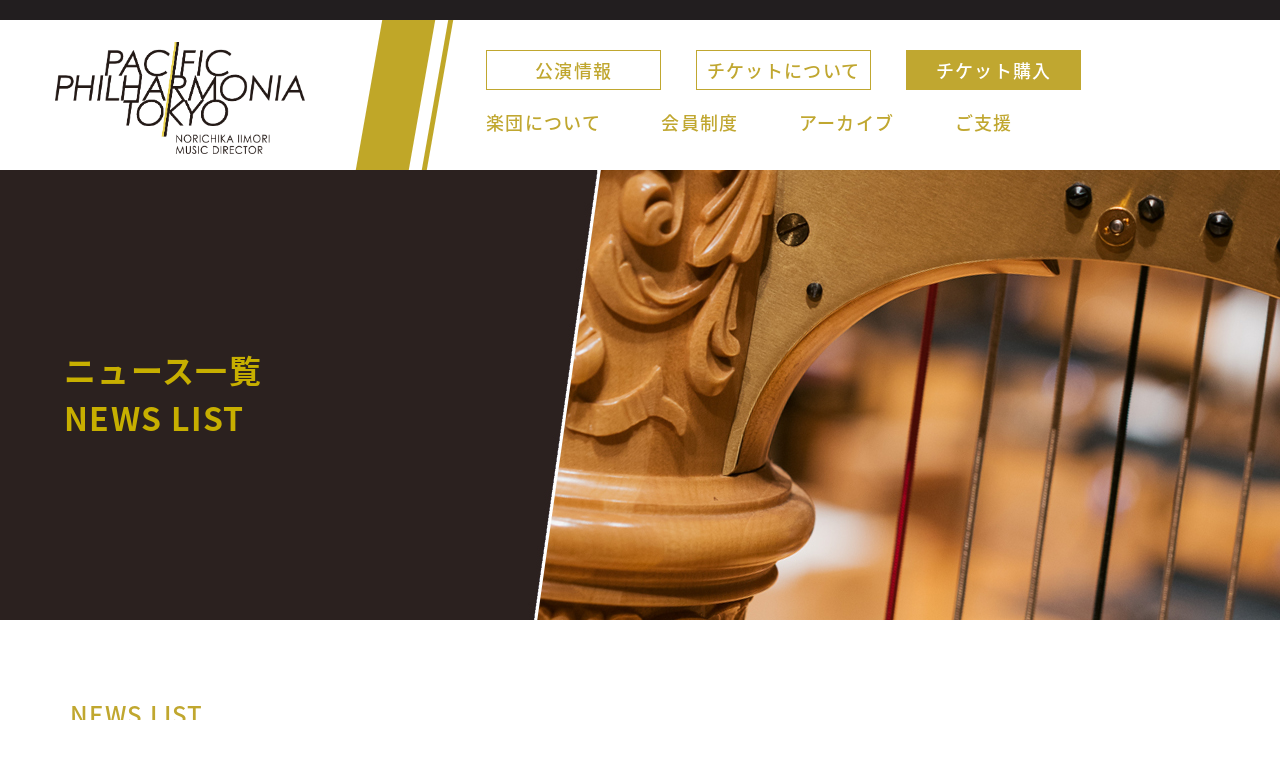

--- FILE ---
content_type: text/html; charset=UTF-8
request_url: https://ppt.or.jp/information/page/2/
body_size: 12007
content:
<!DOCTYPE html>
<html lang="ja">

<head prefix="og: http://ogp.me/ns# fb: http://ogp.me/ns/fb# website: http://ogp.me/ns/website#">
	<meta charset="utf-8">
	<meta name="viewport" content="width=device-width, initial-scale=1.0, maximum-scale=1.0, minimum-scale=1.0">
	<meta name="format-detection" content="telephone=no">

	<link rel="icon" href="https://ppt.or.jp/wp-content/themes/pacific-philharmonia-tokyo/favicon/favicon.ico" id="favicon">
	<link rel="apple-touch-icon" sizes="180x180" href="https://ppt.or.jp/wp-content/themes/pacific-philharmonia-tokyo/favicon/apple-touch-icon.png">
	<link rel="icon" type="image/png" sizes="192x192" href="https://ppt.or.jp/wp-content/themes/pacific-philharmonia-tokyo/favicon/android-chrome-192x192.png">
	<link rel="icon" type="image/png" sizes="256x256" href="https://ppt.or.jp/wp-content/themes/pacific-philharmonia-tokyo/favicon/android-chrome-256x256.png">
	<link rel="icon" type="image/png" sizes="16x16" href="https://ppt.or.jp/wp-content/themes/pacific-philharmonia-tokyo/favicon/favicon-16x16.png">
	<link rel="icon" type="image/png" sizes="32x32" href="https://ppt.or.jp/wp-content/themes/pacific-philharmonia-tokyo/favicon/favicon-32x32.png">

	<meta name='robots' content='index, follow, max-image-preview:large, max-snippet:-1, max-video-preview:-1' />

	<!-- This site is optimized with the Yoast SEO plugin v20.1 - https://yoast.com/wordpress/plugins/seo/ -->
	<title>ニュース記事 アーカイブ - 2ページ目 (9ページ中) - パシフィックフィルハーモニア東京 | PACIFIC PHILHARMONIA TOKYO</title>
	<link rel="canonical" href="https://ppt.or.jp/information/page/2/" />
	<link rel="prev" href="https://ppt.or.jp/information/" />
	<link rel="next" href="https://ppt.or.jp/information/page/3/" />
	<meta property="og:locale" content="ja_JP" />
	<meta property="og:type" content="website" />
	<meta property="og:title" content="ニュース記事 アーカイブ - 2ページ目 (9ページ中) - パシフィックフィルハーモニア東京 | PACIFIC PHILHARMONIA TOKYO" />
	<meta property="og:url" content="https://ppt.or.jp/information/" />
	<meta property="og:site_name" content="パシフィックフィルハーモニア東京 | PACIFIC PHILHARMONIA TOKYO" />
	<meta property="og:image" content="https://ppt.or.jp/wp-content/uploads/2021/12/ogp_thum.jpg" />
	<meta property="og:image:width" content="1200" />
	<meta property="og:image:height" content="630" />
	<meta property="og:image:type" content="image/jpeg" />
	<meta name="twitter:card" content="summary_large_image" />
	<meta name="twitter:site" content="@PPT2022Tokyo" />
	<script type="application/ld+json" class="yoast-schema-graph">{"@context":"https://schema.org","@graph":[{"@type":"CollectionPage","@id":"https://ppt.or.jp/information/","url":"https://ppt.or.jp/information/page/2/","name":"ニュース記事 アーカイブ - 2ページ目 (9ページ中) - パシフィックフィルハーモニア東京 | PACIFIC PHILHARMONIA TOKYO","isPartOf":{"@id":"https://ppt.or.jp/#website"},"breadcrumb":{"@id":"https://ppt.or.jp/information/page/2/#breadcrumb"},"inLanguage":"ja"},{"@type":"BreadcrumbList","@id":"https://ppt.or.jp/information/page/2/#breadcrumb","itemListElement":[{"@type":"ListItem","position":1,"name":"ホーム","item":"https://ppt.or.jp/"},{"@type":"ListItem","position":2,"name":"ニュース記事"}]},{"@type":"WebSite","@id":"https://ppt.or.jp/#website","url":"https://ppt.or.jp/","name":"パシフィックフィルハーモニア東京 | PACIFIC PHILHARMONIA TOKYO","description":"","publisher":{"@id":"https://ppt.or.jp/#organization"},"potentialAction":[{"@type":"SearchAction","target":{"@type":"EntryPoint","urlTemplate":"https://ppt.or.jp/?s={search_term_string}"},"query-input":"required name=search_term_string"}],"inLanguage":"ja"},{"@type":"Organization","@id":"https://ppt.or.jp/#organization","name":"パシフィックフィルハーモニア東京 | PACIFIC PHILHARMONIA TOKYO","url":"https://ppt.or.jp/","logo":{"@type":"ImageObject","inLanguage":"ja","@id":"https://ppt.or.jp/#/schema/logo/image/","url":"https://ppt.or.jp/wp-content/uploads/2022/12/PPTlogoStacked.jpg","contentUrl":"https://ppt.or.jp/wp-content/uploads/2022/12/PPTlogoStacked.jpg","width":1466,"height":725,"caption":"パシフィックフィルハーモニア東京 | PACIFIC PHILHARMONIA TOKYO"},"image":{"@id":"https://ppt.or.jp/#/schema/logo/image/"},"sameAs":["https://www.facebook.com/tokyonewcity.pacific","https://twitter.com/PPT2022Tokyo","https://www.instagram.com/pacific_philharmonia_tokyo2022/","https://www.youtube.com/channel/UCvX2355IEEtzX8jWaLCH6Og"]}]}</script>
	<!-- / Yoast SEO plugin. -->


<link rel='dns-prefetch' href='//static.addtoany.com' />
<link rel='dns-prefetch' href='//www.googletagmanager.com' />
<link rel="alternate" type="application/rss+xml" title="パシフィックフィルハーモニア東京 | PACIFIC PHILHARMONIA TOKYO &raquo; フィード" href="https://ppt.or.jp/feed/" />
<link rel="alternate" type="application/rss+xml" title="パシフィックフィルハーモニア東京 | PACIFIC PHILHARMONIA TOKYO &raquo; コメントフィード" href="https://ppt.or.jp/comments/feed/" />
<link rel="alternate" type="application/rss+xml" title="パシフィックフィルハーモニア東京 | PACIFIC PHILHARMONIA TOKYO &raquo; ニュース記事 フィード" href="https://ppt.or.jp/information/feed/" />
<style id='wp-img-auto-sizes-contain-inline-css'>
img:is([sizes=auto i],[sizes^="auto," i]){contain-intrinsic-size:3000px 1500px}
/*# sourceURL=wp-img-auto-sizes-contain-inline-css */
</style>
<style id='wp-emoji-styles-inline-css'>

	img.wp-smiley, img.emoji {
		display: inline !important;
		border: none !important;
		box-shadow: none !important;
		height: 1em !important;
		width: 1em !important;
		margin: 0 0.07em !important;
		vertical-align: -0.1em !important;
		background: none !important;
		padding: 0 !important;
	}
/*# sourceURL=wp-emoji-styles-inline-css */
</style>
<style id='wp-block-library-inline-css'>
:root{--wp-block-synced-color:#7a00df;--wp-block-synced-color--rgb:122,0,223;--wp-bound-block-color:var(--wp-block-synced-color);--wp-editor-canvas-background:#ddd;--wp-admin-theme-color:#007cba;--wp-admin-theme-color--rgb:0,124,186;--wp-admin-theme-color-darker-10:#006ba1;--wp-admin-theme-color-darker-10--rgb:0,107,160.5;--wp-admin-theme-color-darker-20:#005a87;--wp-admin-theme-color-darker-20--rgb:0,90,135;--wp-admin-border-width-focus:2px}@media (min-resolution:192dpi){:root{--wp-admin-border-width-focus:1.5px}}.wp-element-button{cursor:pointer}:root .has-very-light-gray-background-color{background-color:#eee}:root .has-very-dark-gray-background-color{background-color:#313131}:root .has-very-light-gray-color{color:#eee}:root .has-very-dark-gray-color{color:#313131}:root .has-vivid-green-cyan-to-vivid-cyan-blue-gradient-background{background:linear-gradient(135deg,#00d084,#0693e3)}:root .has-purple-crush-gradient-background{background:linear-gradient(135deg,#34e2e4,#4721fb 50%,#ab1dfe)}:root .has-hazy-dawn-gradient-background{background:linear-gradient(135deg,#faaca8,#dad0ec)}:root .has-subdued-olive-gradient-background{background:linear-gradient(135deg,#fafae1,#67a671)}:root .has-atomic-cream-gradient-background{background:linear-gradient(135deg,#fdd79a,#004a59)}:root .has-nightshade-gradient-background{background:linear-gradient(135deg,#330968,#31cdcf)}:root .has-midnight-gradient-background{background:linear-gradient(135deg,#020381,#2874fc)}:root{--wp--preset--font-size--normal:16px;--wp--preset--font-size--huge:42px}.has-regular-font-size{font-size:1em}.has-larger-font-size{font-size:2.625em}.has-normal-font-size{font-size:var(--wp--preset--font-size--normal)}.has-huge-font-size{font-size:var(--wp--preset--font-size--huge)}.has-text-align-center{text-align:center}.has-text-align-left{text-align:left}.has-text-align-right{text-align:right}.has-fit-text{white-space:nowrap!important}#end-resizable-editor-section{display:none}.aligncenter{clear:both}.items-justified-left{justify-content:flex-start}.items-justified-center{justify-content:center}.items-justified-right{justify-content:flex-end}.items-justified-space-between{justify-content:space-between}.screen-reader-text{border:0;clip-path:inset(50%);height:1px;margin:-1px;overflow:hidden;padding:0;position:absolute;width:1px;word-wrap:normal!important}.screen-reader-text:focus{background-color:#ddd;clip-path:none;color:#444;display:block;font-size:1em;height:auto;left:5px;line-height:normal;padding:15px 23px 14px;text-decoration:none;top:5px;width:auto;z-index:100000}html :where(.has-border-color){border-style:solid}html :where([style*=border-top-color]){border-top-style:solid}html :where([style*=border-right-color]){border-right-style:solid}html :where([style*=border-bottom-color]){border-bottom-style:solid}html :where([style*=border-left-color]){border-left-style:solid}html :where([style*=border-width]){border-style:solid}html :where([style*=border-top-width]){border-top-style:solid}html :where([style*=border-right-width]){border-right-style:solid}html :where([style*=border-bottom-width]){border-bottom-style:solid}html :where([style*=border-left-width]){border-left-style:solid}html :where(img[class*=wp-image-]){height:auto;max-width:100%}:where(figure){margin:0 0 1em}html :where(.is-position-sticky){--wp-admin--admin-bar--position-offset:var(--wp-admin--admin-bar--height,0px)}@media screen and (max-width:600px){html :where(.is-position-sticky){--wp-admin--admin-bar--position-offset:0px}}

/*# sourceURL=wp-block-library-inline-css */
</style><style id='global-styles-inline-css'>
:root{--wp--preset--aspect-ratio--square: 1;--wp--preset--aspect-ratio--4-3: 4/3;--wp--preset--aspect-ratio--3-4: 3/4;--wp--preset--aspect-ratio--3-2: 3/2;--wp--preset--aspect-ratio--2-3: 2/3;--wp--preset--aspect-ratio--16-9: 16/9;--wp--preset--aspect-ratio--9-16: 9/16;--wp--preset--color--black: #000000;--wp--preset--color--cyan-bluish-gray: #abb8c3;--wp--preset--color--white: #fff;--wp--preset--color--pale-pink: #f78da7;--wp--preset--color--vivid-red: #cf2e2e;--wp--preset--color--luminous-vivid-orange: #ff6900;--wp--preset--color--luminous-vivid-amber: #fcb900;--wp--preset--color--light-green-cyan: #7bdcb5;--wp--preset--color--vivid-green-cyan: #00d084;--wp--preset--color--pale-cyan-blue: #8ed1fc;--wp--preset--color--vivid-cyan-blue: #0693e3;--wp--preset--color--vivid-purple: #9b51e0;--wp--preset--color--blue: #007bff;--wp--preset--color--indigo: #6610f2;--wp--preset--color--purple: #5533ff;--wp--preset--color--pink: #e83e8c;--wp--preset--color--red: #dc3545;--wp--preset--color--orange: #fd7e14;--wp--preset--color--yellow: #ffc107;--wp--preset--color--green: #28a745;--wp--preset--color--teal: #20c997;--wp--preset--color--cyan: #17a2b8;--wp--preset--color--gray: #6c757d;--wp--preset--color--gray-dark: #343a40;--wp--preset--gradient--vivid-cyan-blue-to-vivid-purple: linear-gradient(135deg,rgb(6,147,227) 0%,rgb(155,81,224) 100%);--wp--preset--gradient--light-green-cyan-to-vivid-green-cyan: linear-gradient(135deg,rgb(122,220,180) 0%,rgb(0,208,130) 100%);--wp--preset--gradient--luminous-vivid-amber-to-luminous-vivid-orange: linear-gradient(135deg,rgb(252,185,0) 0%,rgb(255,105,0) 100%);--wp--preset--gradient--luminous-vivid-orange-to-vivid-red: linear-gradient(135deg,rgb(255,105,0) 0%,rgb(207,46,46) 100%);--wp--preset--gradient--very-light-gray-to-cyan-bluish-gray: linear-gradient(135deg,rgb(238,238,238) 0%,rgb(169,184,195) 100%);--wp--preset--gradient--cool-to-warm-spectrum: linear-gradient(135deg,rgb(74,234,220) 0%,rgb(151,120,209) 20%,rgb(207,42,186) 40%,rgb(238,44,130) 60%,rgb(251,105,98) 80%,rgb(254,248,76) 100%);--wp--preset--gradient--blush-light-purple: linear-gradient(135deg,rgb(255,206,236) 0%,rgb(152,150,240) 100%);--wp--preset--gradient--blush-bordeaux: linear-gradient(135deg,rgb(254,205,165) 0%,rgb(254,45,45) 50%,rgb(107,0,62) 100%);--wp--preset--gradient--luminous-dusk: linear-gradient(135deg,rgb(255,203,112) 0%,rgb(199,81,192) 50%,rgb(65,88,208) 100%);--wp--preset--gradient--pale-ocean: linear-gradient(135deg,rgb(255,245,203) 0%,rgb(182,227,212) 50%,rgb(51,167,181) 100%);--wp--preset--gradient--electric-grass: linear-gradient(135deg,rgb(202,248,128) 0%,rgb(113,206,126) 100%);--wp--preset--gradient--midnight: linear-gradient(135deg,rgb(2,3,129) 0%,rgb(40,116,252) 100%);--wp--preset--font-size--small: 13px;--wp--preset--font-size--medium: 20px;--wp--preset--font-size--large: 36px;--wp--preset--font-size--x-large: 42px;--wp--preset--spacing--20: 0.44rem;--wp--preset--spacing--30: 0.67rem;--wp--preset--spacing--40: 1rem;--wp--preset--spacing--50: 1.5rem;--wp--preset--spacing--60: 2.25rem;--wp--preset--spacing--70: 3.38rem;--wp--preset--spacing--80: 5.06rem;--wp--preset--shadow--natural: 6px 6px 9px rgba(0, 0, 0, 0.2);--wp--preset--shadow--deep: 12px 12px 50px rgba(0, 0, 0, 0.4);--wp--preset--shadow--sharp: 6px 6px 0px rgba(0, 0, 0, 0.2);--wp--preset--shadow--outlined: 6px 6px 0px -3px rgb(255, 255, 255), 6px 6px rgb(0, 0, 0);--wp--preset--shadow--crisp: 6px 6px 0px rgb(0, 0, 0);}:where(.is-layout-flex){gap: 0.5em;}:where(.is-layout-grid){gap: 0.5em;}body .is-layout-flex{display: flex;}.is-layout-flex{flex-wrap: wrap;align-items: center;}.is-layout-flex > :is(*, div){margin: 0;}body .is-layout-grid{display: grid;}.is-layout-grid > :is(*, div){margin: 0;}:where(.wp-block-columns.is-layout-flex){gap: 2em;}:where(.wp-block-columns.is-layout-grid){gap: 2em;}:where(.wp-block-post-template.is-layout-flex){gap: 1.25em;}:where(.wp-block-post-template.is-layout-grid){gap: 1.25em;}.has-black-color{color: var(--wp--preset--color--black) !important;}.has-cyan-bluish-gray-color{color: var(--wp--preset--color--cyan-bluish-gray) !important;}.has-white-color{color: var(--wp--preset--color--white) !important;}.has-pale-pink-color{color: var(--wp--preset--color--pale-pink) !important;}.has-vivid-red-color{color: var(--wp--preset--color--vivid-red) !important;}.has-luminous-vivid-orange-color{color: var(--wp--preset--color--luminous-vivid-orange) !important;}.has-luminous-vivid-amber-color{color: var(--wp--preset--color--luminous-vivid-amber) !important;}.has-light-green-cyan-color{color: var(--wp--preset--color--light-green-cyan) !important;}.has-vivid-green-cyan-color{color: var(--wp--preset--color--vivid-green-cyan) !important;}.has-pale-cyan-blue-color{color: var(--wp--preset--color--pale-cyan-blue) !important;}.has-vivid-cyan-blue-color{color: var(--wp--preset--color--vivid-cyan-blue) !important;}.has-vivid-purple-color{color: var(--wp--preset--color--vivid-purple) !important;}.has-black-background-color{background-color: var(--wp--preset--color--black) !important;}.has-cyan-bluish-gray-background-color{background-color: var(--wp--preset--color--cyan-bluish-gray) !important;}.has-white-background-color{background-color: var(--wp--preset--color--white) !important;}.has-pale-pink-background-color{background-color: var(--wp--preset--color--pale-pink) !important;}.has-vivid-red-background-color{background-color: var(--wp--preset--color--vivid-red) !important;}.has-luminous-vivid-orange-background-color{background-color: var(--wp--preset--color--luminous-vivid-orange) !important;}.has-luminous-vivid-amber-background-color{background-color: var(--wp--preset--color--luminous-vivid-amber) !important;}.has-light-green-cyan-background-color{background-color: var(--wp--preset--color--light-green-cyan) !important;}.has-vivid-green-cyan-background-color{background-color: var(--wp--preset--color--vivid-green-cyan) !important;}.has-pale-cyan-blue-background-color{background-color: var(--wp--preset--color--pale-cyan-blue) !important;}.has-vivid-cyan-blue-background-color{background-color: var(--wp--preset--color--vivid-cyan-blue) !important;}.has-vivid-purple-background-color{background-color: var(--wp--preset--color--vivid-purple) !important;}.has-black-border-color{border-color: var(--wp--preset--color--black) !important;}.has-cyan-bluish-gray-border-color{border-color: var(--wp--preset--color--cyan-bluish-gray) !important;}.has-white-border-color{border-color: var(--wp--preset--color--white) !important;}.has-pale-pink-border-color{border-color: var(--wp--preset--color--pale-pink) !important;}.has-vivid-red-border-color{border-color: var(--wp--preset--color--vivid-red) !important;}.has-luminous-vivid-orange-border-color{border-color: var(--wp--preset--color--luminous-vivid-orange) !important;}.has-luminous-vivid-amber-border-color{border-color: var(--wp--preset--color--luminous-vivid-amber) !important;}.has-light-green-cyan-border-color{border-color: var(--wp--preset--color--light-green-cyan) !important;}.has-vivid-green-cyan-border-color{border-color: var(--wp--preset--color--vivid-green-cyan) !important;}.has-pale-cyan-blue-border-color{border-color: var(--wp--preset--color--pale-cyan-blue) !important;}.has-vivid-cyan-blue-border-color{border-color: var(--wp--preset--color--vivid-cyan-blue) !important;}.has-vivid-purple-border-color{border-color: var(--wp--preset--color--vivid-purple) !important;}.has-vivid-cyan-blue-to-vivid-purple-gradient-background{background: var(--wp--preset--gradient--vivid-cyan-blue-to-vivid-purple) !important;}.has-light-green-cyan-to-vivid-green-cyan-gradient-background{background: var(--wp--preset--gradient--light-green-cyan-to-vivid-green-cyan) !important;}.has-luminous-vivid-amber-to-luminous-vivid-orange-gradient-background{background: var(--wp--preset--gradient--luminous-vivid-amber-to-luminous-vivid-orange) !important;}.has-luminous-vivid-orange-to-vivid-red-gradient-background{background: var(--wp--preset--gradient--luminous-vivid-orange-to-vivid-red) !important;}.has-very-light-gray-to-cyan-bluish-gray-gradient-background{background: var(--wp--preset--gradient--very-light-gray-to-cyan-bluish-gray) !important;}.has-cool-to-warm-spectrum-gradient-background{background: var(--wp--preset--gradient--cool-to-warm-spectrum) !important;}.has-blush-light-purple-gradient-background{background: var(--wp--preset--gradient--blush-light-purple) !important;}.has-blush-bordeaux-gradient-background{background: var(--wp--preset--gradient--blush-bordeaux) !important;}.has-luminous-dusk-gradient-background{background: var(--wp--preset--gradient--luminous-dusk) !important;}.has-pale-ocean-gradient-background{background: var(--wp--preset--gradient--pale-ocean) !important;}.has-electric-grass-gradient-background{background: var(--wp--preset--gradient--electric-grass) !important;}.has-midnight-gradient-background{background: var(--wp--preset--gradient--midnight) !important;}.has-small-font-size{font-size: var(--wp--preset--font-size--small) !important;}.has-medium-font-size{font-size: var(--wp--preset--font-size--medium) !important;}.has-large-font-size{font-size: var(--wp--preset--font-size--large) !important;}.has-x-large-font-size{font-size: var(--wp--preset--font-size--x-large) !important;}
/*# sourceURL=global-styles-inline-css */
</style>

<style id='classic-theme-styles-inline-css'>
/*! This file is auto-generated */
.wp-block-button__link{color:#fff;background-color:#32373c;border-radius:9999px;box-shadow:none;text-decoration:none;padding:calc(.667em + 2px) calc(1.333em + 2px);font-size:1.125em}.wp-block-file__button{background:#32373c;color:#fff;text-decoration:none}
/*# sourceURL=/wp-includes/css/classic-themes.min.css */
</style>
<link rel='stylesheet' id='contact-form-7-css' href='https://ppt.or.jp/wp-content/plugins/contact-form-7/includes/css/styles.css?ver=5.7.4' media='all' />
<link rel='stylesheet' id='child-understrap-styles-css' href='https://ppt.or.jp/wp-content/themes/pacific-philharmonia-tokyo/css/bootstrap.css?ver=20220627' media='all' />
<link rel='stylesheet' id='news-styles-css' href='https://ppt.or.jp/wp-content/themes/pacific-philharmonia-tokyo/css/news.css?ver=20220627' media='all' />
<link rel='stylesheet' id='common-styles-css' href='https://ppt.or.jp/wp-content/themes/pacific-philharmonia-tokyo/css/common.css?ver=20220627' media='all' />
<link rel='stylesheet' id='styles-css' href='https://ppt.or.jp/wp-content/themes/pacific-philharmonia-tokyo/style.css?ver=20220627' media='all' />
<link rel='stylesheet' id='addtoany-css' href='https://ppt.or.jp/wp-content/plugins/add-to-any/addtoany.min.css?ver=1.16' media='all' />
<script id="addtoany-core-js-before">
window.a2a_config=window.a2a_config||{};a2a_config.callbacks=[];a2a_config.overlays=[];a2a_config.templates={};a2a_localize = {
	Share: "共有",
	Save: "ブックマーク",
	Subscribe: "購読",
	Email: "メール",
	Bookmark: "ブックマーク",
	ShowAll: "すべて表示する",
	ShowLess: "小さく表示する",
	FindServices: "サービスを探す",
	FindAnyServiceToAddTo: "追加するサービスを今すぐ探す",
	PoweredBy: "Powered by",
	ShareViaEmail: "メールでシェアする",
	SubscribeViaEmail: "メールで購読する",
	BookmarkInYourBrowser: "ブラウザにブックマーク",
	BookmarkInstructions: "このページをブックマークするには、 Ctrl+D または \u2318+D を押下。",
	AddToYourFavorites: "お気に入りに追加",
	SendFromWebOrProgram: "任意のメールアドレスまたはメールプログラムから送信",
	EmailProgram: "メールプログラム",
	More: "詳細&#8230;",
	ThanksForSharing: "共有ありがとうございます !",
	ThanksForFollowing: "フォローありがとうございます !"
};

a2a_config.icon_color="#2a2a2a,#ffffff";

//# sourceURL=addtoany-core-js-before
</script>
<script async src="https://static.addtoany.com/menu/page.js" id="addtoany-core-js"></script>
<script src="https://ppt.or.jp/wp-includes/js/jquery/jquery.min.js?ver=3.7.1" id="jquery-core-js"></script>
<script src="https://ppt.or.jp/wp-includes/js/jquery/jquery-migrate.min.js?ver=3.4.1" id="jquery-migrate-js"></script>
<script async src="https://ppt.or.jp/wp-content/plugins/add-to-any/addtoany.min.js?ver=1.1" id="addtoany-jquery-js"></script>

<!-- Site Kit によって追加された Google タグ（gtag.js）スニペット -->
<!-- Google アナリティクス スニペット (Site Kit が追加) -->
<script src="https://www.googletagmanager.com/gtag/js?id=G-NH0BC485L7" id="google_gtagjs-js" async></script>
<script id="google_gtagjs-js-after">
window.dataLayer = window.dataLayer || [];function gtag(){dataLayer.push(arguments);}
gtag("set","linker",{"domains":["ppt.or.jp"]});
gtag("js", new Date());
gtag("set", "developer_id.dZTNiMT", true);
gtag("config", "G-NH0BC485L7");
//# sourceURL=google_gtagjs-js-after
</script>
<link rel="https://api.w.org/" href="https://ppt.or.jp/wp-json/" /><link rel="EditURI" type="application/rsd+xml" title="RSD" href="https://ppt.or.jp/xmlrpc.php?rsd" />
<meta name="generator" content="WordPress 6.9" />
<meta name="generator" content="Site Kit by Google 1.170.0" /><meta name="mobile-web-app-capable" content="yes">
<meta name="apple-mobile-web-app-capable" content="yes">
<meta name="apple-mobile-web-app-title" content="パシフィックフィルハーモニア東京 | PACIFIC PHILHARMONIA TOKYO - ">

<!-- Google Tag Manager -->
<script>(function(w,d,s,l,i){w[l]=w[l]||[];w[l].push({'gtm.start':
new Date().getTime(),event:'gtm.js'});var f=d.getElementsByTagName(s)[0],
j=d.createElement(s),dl=l!='dataLayer'?'&l='+l:'';j.async=true;j.src=
'https://www.googletagmanager.com/gtm.js?id='+i+dl;f.parentNode.insertBefore(j,f);
})(window,document,'script','dataLayer','GTM-5MQ2QDJ');</script>
<!-- End Google Tag Manager -->


	<!-- フォント -->
	<script>
		var $ = jQuery.noConflict();
		(function(d) {
			var config = {
					kitId: 'cny3vzo',
					scriptTimeout: 3000,
					async: true
				},
				h = d.documentElement,
				t = setTimeout(function() {
					h.className = h.className.replace(/\bwf-loading\b/g, "") + " wf-inactive";
				}, config.scriptTimeout),
				tk = d.createElement("script"),
				f = false,
				s = d.getElementsByTagName("script")[0],
				a;
			h.className += " wf-loading";
			tk.src = 'https://use.typekit.net/' + config.kitId + '.js';
			tk.async = true;
			tk.onload = tk.onreadystatechange = function() {
				a = this.readyState;
				if (f || a && a != "complete" && a != "loaded") return;
				f = true;
				clearTimeout(t);
				try {
					Typekit.load(config)
				} catch (e) {}
			};
			s.parentNode.insertBefore(tk, s)
		})(document);
	</script>
</head>

<body class="archive paged post-type-archive post-type-archive-information wp-embed-responsive paged-2 post-type-paged-2 wp-theme-understrap wp-child-theme-pacific-philharmonia-tokyo group-blog hfeed understrap-has-sidebar" itemscope itemtype="http://schema.org/WebSite">
	
<!-- Google Tag Manager (noscript) -->
<noscript><iframe src="https://www.googletagmanager.com/ns.html?id=GTM-5MQ2QDJ"
height="0" width="0" style="display:none;visibility:hidden"></iframe></noscript>
<!-- End Google Tag Manager (noscript) -->
	
	<header>
		<div class="pc-header is-pc">
			<div class="header-inner">
				<div class="logo">
					<h1><a href="/"><img src="https://ppt.or.jp/wp-content/themes/pacific-philharmonia-tokyo/images/logo.png" alt="パシフィックフィルハーモニア東京"></a></h1>
				</div>
				<div class="line">
					<div class="big-line"></div>
					<div class="regular-line"></div>
				</div>
				<div class="menu-area">
					<ul class="menu01">
						<li class="menu-concert nav-neme-concert"><a href="/concerts/" data-nav-section="nav-neme-concert">公演情報</a></li>
						<li class="menu-ticket nav-neme-ticket"><a href="/tickets/" data-nav-section="nav-neme-ticket">チケットについて</a></li>
							<li class="menu-ticket menu-ticket2 nav-neme-ticket"><a href="https://yyk1.ka-ruku.com/tnco-s/showList" data-nav-section="nav-neme-ticket" target="_blank" rel="noopener noreferrer">チケット購入</a></li>
					</ul>
					<ul class="menu02">
						<li class="dwn-menu"><a href="/about/">楽団について</a>
							<ul class="dwn-menu-item">
								<li><a href="/about/">楽団について</a></li>
								<li><a href="/about/norichikaiimori/">音楽監督（飯森範親）</a></li>
								<li><a href="/about/member/">楽団員</a></li>
								<li><a href="/about/conductor/">指揮者</a></li>
								<li><a href="/about/community/">教育・地域活動</a></li>
								<li><a href="/information-cat/audition/">オーディション</a></li>
							</ul>
						</li>
						<li class="dwn-menu"><a href="/memberships/">会員制度</a>
							<ul class="dwn-menu-item item-memberships">
								<li><a href="/memberships/">会員制度</a></li>
								<li><a href="/memberships/#member-system">個人定期会員</a></li>
								<!--<li><a href="/memberships/#member-corporate">法人定期会員</a></li>-->
								<li><a href="/memberships/studentpassport/">学生パスポート</a></li>
								<li><a href="/mailmagazine/">メールマガジン</a></li>
							</ul>
						</li>
						<li class="dwn-menu"><a href="/archives/">アーカイブ</a></li>
						<li class="dwn-menu"><a href="/support/">ご支援</a>
							<ul class="dwn-menu-item item-support">
								<li><a href="/support/">ご支援</a></li>
								<li><a href="/support/">楽団へのご支援について</a></li>
								<li><a href="/support/individual/">個人の皆様</a></li>
								<li><a href="/support/corporation/">法人の皆様</a></li>
								<li><a href="/support/partner/">コーポレート・パートナー</a></li>
								<li><a href="/support/supporter/">会員様のご芳名</a></li>
							</ul>
						</li>
					</ul>
				</div>
				<div class="cb"></div>
			</div>
		</div>

		<div class="sp-header is-sp">
			<div class="header-inner-sp">
				<h1><a href="/"><img src="https://ppt.or.jp/wp-content/themes/pacific-philharmonia-tokyo/images/logo.png" alt="パシフィックフィルハーモニア東京"></a></h1>
				<div class="openbtn">
					<span></span>
					<span></span>
					<span></span>
				</div>
				<nav id="g-nav">
					<ul class="sp-menu">
						<li><a href="/">トップ</a></li>
						<li class="has-child">
							公演情報
							<ul class="sub-menu">
								<li><a href="/concerts/">公演情報</a></li>
								<li><a href="/pastconcerts/">過去のコンサート一覧</a></li>
							</ul>
						</li>
						<li><a href="/tickets/">チケットについて</a></li>
						<li class="has-child">
							楽団について
							<ul class="sub-menu">
								<li><a href="/about/">楽団について</a></li>
								<li><a href="/about/norichikaiimori/">音楽監督（飯森範親）</a></li>
								<li><a href="/about/member/">楽団員</a></li>
								<li><a href="/about/conductor/">指揮者</a></li>
								<li><a href="/about/community/">教育・地域活動</a></li>
								<li><a href="/information-cat/audition/">オーディション</a></li>
							</ul>
						</li>
						<li class="has-child">
						会員制度
							<ul class="sub-menu">
								<li><a href="/memberships/">会員制度</a></li>
								<li><a href="/memberships/#member-system">個人定期会員</a></li>
								<!--<li><a href="/memberships/#member-corporate">法人定期会員</a></li>-->
								<li><a href="/memberships/studentpassport/">学生パスポート</a></li>
								<li><a href="/mailmagazine/">メールマガジン</a></li>
							</ul>
						</li>
						<li><a href="/archives/">アーカイブ</a></li>
						<li class="has-child">
							ご支援
							<ul class="sub-menu">
								<li><a href="/support/">楽団へのご支援について</a></li>
								<li><a href="/support/individual/">個人の皆様</a></li>
								<li><a href="/support/corporation/">法人の皆様</a></li>
								<li><a href="/support/partner/">コーポレート・パートナー</a></li>
								<li><a href="/support/supporter/">会員様のご芳名</a></li>
							</ul>
						</li>
					</ul>
						
						<div class="menu-ticket2_sp"><a href="https://yyk1.ka-ruku.com/tnco-s/showList" data-nav-section="nav-neme-ticket" target="_blank" rel="noopener noreferrer">チケット購入</a></div>
						
				</nav>
			</div>
		</div>
	</header>

	
<div id="news-wrap">
	<div class="fv-area news-fv">
		<div class="fv-area-main">
			<div class="news">
				<h2>ニュース一覧<br>NEWS LIST</h2>
			</div>
		</div>
	</div>

	<div class="container news-list-main">
		<h3>NEWS LIST</h3>
		<ul class="list-area">
												<li>
						<div class="post-day"><span>2025年 7月 31日</span></div>
						<div class="nwes-list-title">
							<a href="https://ppt.or.jp/information/%e7%90%86%e4%ba%8b%e9%95%b7%e4%ba%a4%e4%bb%a3%e3%81%ae%e3%81%8a%e7%9f%a5%e3%82%89%e3%81%9b/">
								<p>理事長交代のお知らせ</p>
							</a>
						</div>
					</li>
									<li>
						<div class="post-day"><span>2025年 7月 11日</span></div>
						<div class="nwes-list-title">
							<a href="https://ppt.or.jp/information/aniokegoods/">
								<p>『アニメ meets クラシック　プリンセスチュチュ×銀河英雄伝説』SP特典付きS席：プレミアムグッズ＆パンフレット公開！</p>
							</a>
						</div>
					</li>
									<li>
						<div class="post-day"><span>2025年 5月 15日</span></div>
						<div class="nwes-list-title">
							<a href="https://ppt.or.jp/information/%e3%82%a2%e3%83%8b%e3%83%a1%e3%83%bb%e3%82%aa%e3%83%bc%e3%82%b1%e3%82%b9%e3%83%88%e3%83%a9%e3%82%b7%e3%83%aa%e3%83%bc%e3%82%ba-vol-3%e3%80%8e%e3%82%a2%e3%83%8b%e3%83%a1-meets-%e3%82%af%e3%83%a9/">
								<p>アニメ・オーケストラシリーズ Vol.3『アニメ meets クラシック プリンセスチュチュ×銀河英雄伝説』クラシック音楽とアニメが融合する奇跡のステージを東京＆兵庫で開催！</p>
							</a>
						</div>
					</li>
									<li>
						<div class="post-day"><span>2025年 4月 23日</span></div>
						<div class="nwes-list-title">
							<a href="https://ppt.or.jp/information/%e6%b5%b7%e5%ae%9d%e7%9b%b4%e4%ba%ba%e8%88%9e%e5%8f%b0%e8%8a%b8%e8%83%bd%e6%b4%bb%e5%8b%9530%e5%91%a8%e5%b9%b4%e8%a8%98%e5%bf%b5%e3%82%b3%e3%83%b3%e3%82%b5%e3%83%bc%e3%83%88%e3%80%8cmore%e3%80%8d/">
								<p>海宝直人舞台芸能活動30周年記念コンサート「more」市川公演に出演決定！</p>
							</a>
						</div>
					</li>
									<li>
						<div class="post-day"><span>2025年 3月 31日</span></div>
						<div class="nwes-list-title">
							<a href="https://ppt.or.jp/information/%e9%80%80%e5%9b%a3%e3%81%ae%e3%81%8a%e7%9f%a5%e3%82%89%e3%81%9b-4/">
								<p>退団のお知らせ</p>
							</a>
						</div>
					</li>
									<li>
						<div class="post-day"><span>2025年 2月 23日</span></div>
						<div class="nwes-list-title">
							<a href="https://ppt.or.jp/information/%e3%80%90%e5%87%ba%e6%bc%94%e8%80%85%e6%b1%ba%e5%ae%9a%e3%80%91%e7%ac%ac178%e5%9b%9e%e5%ae%9a%e6%9c%9f%e6%bc%94%e5%a5%8f%e4%bc%9a%e3%80%8e%e7%ac%ac%e4%b9%9d%e3%80%8f%ef%bc%882025%e5%b9%b412%e6%9c%8818/">
								<p>【出演者決定】第178回定期演奏会『第九』（2025年12月18日 東京芸術劇場）</p>
							</a>
						</div>
					</li>
									<li>
						<div class="post-day"><span>2025年 1月 31日</span></div>
						<div class="nwes-list-title">
							<a href="https://ppt.or.jp/information/2025%e5%b9%b44%e6%9c%882%e6%97%a5%e7%ac%ac5%e5%9b%9e%e5%ae%a4%e5%86%85%e6%a5%bd%e6%bc%94%e5%a5%8f%e4%bc%9a%e3%81%ab%e3%81%a4%e3%81%84%e3%81%a6/">
								<p>2025年4月2日第5回室内楽演奏会について</p>
							</a>
						</div>
					</li>
									<li>
						<div class="post-day"><span>2025年 1月 20日</span></div>
						<div class="nwes-list-title">
							<a href="https://ppt.or.jp/information/%e9%80%80%e5%9b%a3%e3%81%ae%e3%81%8a%e7%9f%a5%e3%82%89%e3%81%9b-3/">
								<p>退団のお知らせ</p>
							</a>
						</div>
					</li>
									<li>
						<div class="post-day"><span>2025年 1月 14日</span></div>
						<div class="nwes-list-title">
							<a href="https://ppt.or.jp/information/%e3%82%a2%e3%83%8b%e3%83%a1%e3%83%bb%e3%82%aa%e3%83%bc%e3%82%b1%e3%82%b9%e3%83%88%e3%83%a9%e3%82%b7%e3%83%aa%e3%83%bc%e3%82%ba-vol-2%e3%80%8e%e3%82%aa%e3%83%bc%e3%82%b1%e3%82%b9%e3%83%88%e3%83%a9-vs/">
								<p>アニメ・オーケストラシリーズ Vol.2『オーケストラ vs サスペンス 文豪ストレイドッグス×金田一少年の事件簿』東京＆大阪で開催決定！</p>
							</a>
						</div>
					</li>
									<li>
						<div class="post-day"><span>2024年 12月 27日</span></div>
						<div class="nwes-list-title">
							<a href="https://ppt.or.jp/information/%e5%b9%b4%e6%9c%ab%e5%b9%b4%e5%a7%8b%e5%96%b6%e6%a5%ad%e3%81%ae%e3%81%8a%e7%9f%a5%e3%82%89%e3%81%9b/">
								<p>年末年始営業スケジュールのお知らせ</p>
							</a>
						</div>
					</li>
						</ul>
		<!-- ページネーション -->
				<div class="pagination">
				
	<nav class="navigation pagination" aria-label=" ">
		<h2 class="screen-reader-text"> </h2>
		<div class="nav-links"><a class="prev page-numbers" href="https://ppt.or.jp/information/">&lt;&lt;</a>
<a class="page-numbers" href="https://ppt.or.jp/information/">1</a>
<span aria-current="page" class="page-numbers current">2</span>
<a class="page-numbers" href="https://ppt.or.jp/information/page/3/">3</a>
<span class="page-numbers dots">&hellip;</span>
<a class="page-numbers" href="https://ppt.or.jp/information/page/9/">9</a>
<a class="next page-numbers" href="https://ppt.or.jp/information/page/3/">&gt;&gt;</a></div>
	</nav>				</div>

	</div>
</div>


<footer id="footer">
	<div class="footer-wrap">
		<div class="is-pc">
			<div class="footer-block01">
				<div class="footer-logo">
					<h1><a href="/"><img src="https://ppt.or.jp/wp-content/themes/pacific-philharmonia-tokyo/images/logo.png" width="235" height="112" alt="東京ニューシティ管弦楽団"></a></h1>
				</div>
				<ul class="footer-menu-contact">
          <li>お問い合わせ先</li>
					<li>一般社団法人パシフィックフィルハーモニア東京</li>
					<li>〒176-0005</li>
					<li>東京都練馬区旭丘 1-71-6</li>
					<li>プロパティ江古田4F</li>
					<li>TEL:03-6206-7353<br>（平日10:00-18:00）</li>
					<li>FAX:03-6206-7358</li>
					<li>pacific@ppt.or.jp</li>
				</ul>
				<ul class="footer-menu-link">
					<li>ページリンク</li>
					<li><a href="/concerts/">公演情報</a></li>
					<li><a href="/tickets/">チケットについて</a></li>
					<li><a href="/about/">楽団について</a></li>
					<li><a href="/memberships/">会員制度</a></li>
					<li><a href="/archives/">アーカイブ</a></li>
					<li><a href="/support/">ご支援</a></li>
				</ul>
				<ul class="footer-menu-sns">
					<li>SNSリンク</li>
					<li><a href="https://www.instagram.com/pacific_philharmonia_tokyo/" target="_blank"><img src="https://ppt.or.jp/wp-content/themes/pacific-philharmonia-tokyo/images/logo-insta.png" width="30" height="30" alt="Instagram"></a></li>
					<li><a href="https://twitter.com/PPT2022Tokyo" target="_blank"><img src="https://ppt.or.jp/wp-content/themes/pacific-philharmonia-tokyo/images/logo-tw.png" width="30" height="30" alt="Twitter"></a></li>
					<li><a href="https://www.youtube.com/channel/UCytSygzdOPk7OcAm02iwQBQ" target="_blank"><img src="https://ppt.or.jp/wp-content/themes/pacific-philharmonia-tokyo/images/logo-youtube.png" width="30" height="30" alt="youtube"></a></li>
					<li><a href="https://www.facebook.com/tokyonewcity.pacific" target="_blank"><img src="https://ppt.or.jp/wp-content/themes/pacific-philharmonia-tokyo/images/logo-facebook.png" width="30" height="30" alt="Facebook"></a></li>
				</ul>
			</div>
			<div class="footer-block02 is-pc container">
				<p>PARTNERS & SPONSORS</p>
				<ul class="partners">
					<li class=""><img src="https://ppt.or.jp/wp-content/themes/pacific-philharmonia-tokyo/images/sbp-logo.png" width="150" height="41" alt="SILVER BACKS PRINCIPAL"></li>
				</ul>
			</div>
		</div>
		<div class="is-sp footer-logo">
			<h1><a href="/"><img src="https://ppt.or.jp/wp-content/themes/pacific-philharmonia-tokyo/images/logo.png" width="235" height="112" alt="東京ニューシティ管弦楽団"></a></h1>
			<ul class="footer-sns">
				<li class="footer-sns-title">SNSリンク</li>
				<li><a href="https://www.instagram.com/pacific_philharmonia_tokyo2022/" target="_blank"><img src="https://ppt.or.jp/wp-content/themes/pacific-philharmonia-tokyo/images/logo-insta.png" width="35" height="35" alt="Instagram"></a></li>
				<li><a href="https://twitter.com/ppt1990_tnco" target="_blank"><img src="https://ppt.or.jp/wp-content/themes/pacific-philharmonia-tokyo/images/logo-tw.png" width="35" height="35" alt="Twitter"></a></li>
				<li><a href="https://www.youtube.com/channel/UCytSygzdOPk7OcAm02iwQBQ" target="_blank"><img src="https://ppt.or.jp/wp-content/themes/pacific-philharmonia-tokyo/images/logo-youtube.png" width="35" height="35" alt="youtube"></a></li>
				<li><a href="https://www.facebook.com/tokyonewcity.pacific" target="_blank"><img src="https://ppt.or.jp/wp-content/themes/pacific-philharmonia-tokyo/images/logo-facebook.png" width="35" height="35" alt="Facebook"></a></li>
			</ul>
		</div>
	</div>
	<div class="copyright">
		<p>©PACIFIC PHILHARMONIA TOKYO. ALL REIGHTS RESERVED.<a href="/privacy" class="is-pc">PRIVACY & TERMS</a></p>
	</div>
</footer>

<script type="speculationrules">
{"prefetch":[{"source":"document","where":{"and":[{"href_matches":"/*"},{"not":{"href_matches":["/wp-*.php","/wp-admin/*","/wp-content/uploads/*","/wp-content/*","/wp-content/plugins/*","/wp-content/themes/pacific-philharmonia-tokyo/*","/wp-content/themes/understrap/*","/*\\?(.+)"]}},{"not":{"selector_matches":"a[rel~=\"nofollow\"]"}},{"not":{"selector_matches":".no-prefetch, .no-prefetch a"}}]},"eagerness":"conservative"}]}
</script>
<script src="https://ppt.or.jp/wp-content/plugins/contact-form-7/includes/swv/js/index.js?ver=5.7.4" id="swv-js"></script>
<script id="contact-form-7-js-extra">
var wpcf7 = {"api":{"root":"https://ppt.or.jp/wp-json/","namespace":"contact-form-7/v1"}};
//# sourceURL=contact-form-7-js-extra
</script>
<script src="https://ppt.or.jp/wp-content/plugins/contact-form-7/includes/js/index.js?ver=5.7.4" id="contact-form-7-js"></script>
<script src="https://ppt.or.jp/wp-content/themes/pacific-philharmonia-tokyo/js/child-theme.min.js?ver=1.0.1" id="child-understrap-scripts-js"></script>
<script src="https://ppt.or.jp/wp-content/themes/pacific-philharmonia-tokyo/js/common.js?ver=20220627" id="common-scripts-js"></script>
<script id="wp-emoji-settings" type="application/json">
{"baseUrl":"https://s.w.org/images/core/emoji/17.0.2/72x72/","ext":".png","svgUrl":"https://s.w.org/images/core/emoji/17.0.2/svg/","svgExt":".svg","source":{"concatemoji":"https://ppt.or.jp/wp-includes/js/wp-emoji-release.min.js?ver=6.9"}}
</script>
<script type="module">
/*! This file is auto-generated */
const a=JSON.parse(document.getElementById("wp-emoji-settings").textContent),o=(window._wpemojiSettings=a,"wpEmojiSettingsSupports"),s=["flag","emoji"];function i(e){try{var t={supportTests:e,timestamp:(new Date).valueOf()};sessionStorage.setItem(o,JSON.stringify(t))}catch(e){}}function c(e,t,n){e.clearRect(0,0,e.canvas.width,e.canvas.height),e.fillText(t,0,0);t=new Uint32Array(e.getImageData(0,0,e.canvas.width,e.canvas.height).data);e.clearRect(0,0,e.canvas.width,e.canvas.height),e.fillText(n,0,0);const a=new Uint32Array(e.getImageData(0,0,e.canvas.width,e.canvas.height).data);return t.every((e,t)=>e===a[t])}function p(e,t){e.clearRect(0,0,e.canvas.width,e.canvas.height),e.fillText(t,0,0);var n=e.getImageData(16,16,1,1);for(let e=0;e<n.data.length;e++)if(0!==n.data[e])return!1;return!0}function u(e,t,n,a){switch(t){case"flag":return n(e,"\ud83c\udff3\ufe0f\u200d\u26a7\ufe0f","\ud83c\udff3\ufe0f\u200b\u26a7\ufe0f")?!1:!n(e,"\ud83c\udde8\ud83c\uddf6","\ud83c\udde8\u200b\ud83c\uddf6")&&!n(e,"\ud83c\udff4\udb40\udc67\udb40\udc62\udb40\udc65\udb40\udc6e\udb40\udc67\udb40\udc7f","\ud83c\udff4\u200b\udb40\udc67\u200b\udb40\udc62\u200b\udb40\udc65\u200b\udb40\udc6e\u200b\udb40\udc67\u200b\udb40\udc7f");case"emoji":return!a(e,"\ud83e\u1fac8")}return!1}function f(e,t,n,a){let r;const o=(r="undefined"!=typeof WorkerGlobalScope&&self instanceof WorkerGlobalScope?new OffscreenCanvas(300,150):document.createElement("canvas")).getContext("2d",{willReadFrequently:!0}),s=(o.textBaseline="top",o.font="600 32px Arial",{});return e.forEach(e=>{s[e]=t(o,e,n,a)}),s}function r(e){var t=document.createElement("script");t.src=e,t.defer=!0,document.head.appendChild(t)}a.supports={everything:!0,everythingExceptFlag:!0},new Promise(t=>{let n=function(){try{var e=JSON.parse(sessionStorage.getItem(o));if("object"==typeof e&&"number"==typeof e.timestamp&&(new Date).valueOf()<e.timestamp+604800&&"object"==typeof e.supportTests)return e.supportTests}catch(e){}return null}();if(!n){if("undefined"!=typeof Worker&&"undefined"!=typeof OffscreenCanvas&&"undefined"!=typeof URL&&URL.createObjectURL&&"undefined"!=typeof Blob)try{var e="postMessage("+f.toString()+"("+[JSON.stringify(s),u.toString(),c.toString(),p.toString()].join(",")+"));",a=new Blob([e],{type:"text/javascript"});const r=new Worker(URL.createObjectURL(a),{name:"wpTestEmojiSupports"});return void(r.onmessage=e=>{i(n=e.data),r.terminate(),t(n)})}catch(e){}i(n=f(s,u,c,p))}t(n)}).then(e=>{for(const n in e)a.supports[n]=e[n],a.supports.everything=a.supports.everything&&a.supports[n],"flag"!==n&&(a.supports.everythingExceptFlag=a.supports.everythingExceptFlag&&a.supports[n]);var t;a.supports.everythingExceptFlag=a.supports.everythingExceptFlag&&!a.supports.flag,a.supports.everything||((t=a.source||{}).concatemoji?r(t.concatemoji):t.wpemoji&&t.twemoji&&(r(t.twemoji),r(t.wpemoji)))});
//# sourceURL=https://ppt.or.jp/wp-includes/js/wp-emoji-loader.min.js
</script>

</body>

</html>


--- FILE ---
content_type: text/css
request_url: https://ppt.or.jp/wp-content/themes/pacific-philharmonia-tokyo/css/news.css?ver=20220627
body_size: 847
content:
@import url("destyle.css");
@import url("bootstrap.css");
@import url("common.css");

/*//////////////////// ニュース ////////////////////*/
.news-fv:after {
  background: url("../images/news-fv.jpg") no-repeat center center;
  background-size: 100%;
}

.news {
  position: absolute;
  top: 50%;
  left: 0%;
  transform: translateY(-50%);
  -webkit-transform: translateY(-50%);

}

.news h2 {
  color: #c7af00;
  font-size: 3.2rem;
  font-weight: bold;
}


@media screen and (min-width:751px) and ( max-width:1000px) {
  .news-fv {
    height: 333px;
  }

  .news-fv::after {
    height: 333px;
  }

  .news h2 {
    font-size: 2.6rem;
  }
}


@media screen and (max-width: 750px) {
  .pc-header {
    display: none;
  }

  .news-fv::after {
    background: url("../images/news-fv-sp.jpg") no-repeat center center;
    background-size: cover;
  }

  .news {
    top: 80%;
  }

  .news h2 {
    font-size: 3rem;
    color: #c1a728;
  }
}



.news-area, .news-list-main {
  margin-top: 80px;
  margin-bottom: 130px;
}

.news-list-main h3 {
  font-size: 2.4rem;
  color: #c0a72f;
}

ul.list-area {
  margin-top: 60px;
  max-width: 700px;
}

ul.list-area li {
 border-bottom: 1px solid #ddd;
 padding: 12px 0;
}

.nwes-list-title {
  margin-top: 5px;
}

.nwes-list-title p {
  font-size: 1.8rem;
  font-weight: 500;
  margin: 0;
}

.news-area h3 {
  font-weight: bold;
  color: #c0a72f;
  font-size: 2.8rem;
}

.news-postarea {
  margin-top: 60px;
}

.post-title h1 {
  font-size: 3.6rem;
  line-height: 1.6;
}

.post-day span {
  color: #808284;
  font-size: 1.6rem;
}

.post-thum {
  margin-top: 40px;
}

.post-thum img {
  width: 100%;
  height: auto;
}

.post-text {
  margin-top: 40px;
}

.post-text p, .news-list ul li a {
  font-size: 1.6rem;
  font-weight: 500;
  margin-bottom: 30px;
}

.news-list {
  border-top: 1px solid #221e1f;
  margin-top: 60px;
  margin-left: 25px;
  padding-top: 15px;
}

.news-list h3 {
  font-size: 2.2rem;
}

.news-list ul {
  margin-top: 30px;
}

.news-list ul li a {
  display: inline-block;
  margin-bottom: 15px;
  text-decoration: underline;
  line-height: 1.7;
}

.news-list-main .pagination {
	margin-top: 50px;
}


@media screen and (min-width:751px) and ( max-width:1000px){
  .news-area, .news-list-main {
    margin-top: 50px;
    margin-bottom: 80px;
  }

  .news-list-main h3 {
    font-size: 2rem;
  }

  ul.list-area {
    margin-top: 40px;
  }

  .nwes-list-title p {
    font-size: 1.6rem;
  }

  .news-area h3 {
    font-size: 2rem;
  }

  .news-postarea {
    margin-top: 30px;
  }

  .post-title h1 {
    font-size: 2.2rem;
  }

  .post-thum {
    margin-top: 25px;
  }

  .post-text p, .news-list ul li a {
    font-size: 1.4rem;
  }
}

@media screen and (max-width: 750px) {
  .news-area, .news-list-main {
    margin-top: 40px;
    margin-bottom: 100px;
  }

  .news-area h3, .news-list-main h3 {
    font-size: 1.8rem;
  }

  ul.list-area {
    margin-top: 20px;
  }

  .nwes-list-title p {
    font-size: 1.4rem;
  }

  .news-postarea {
    margin-top: 35px;
  }

  .post-title h1 {
    font-size: 2rem;
  }

  .post-day span {
    font-size: 1.4rem;
  }

  .post-thum {
    margin-top: 15px;
  }

  .post-text p, .news-list ul li a {
    font-size: 1.4rem;
  }

  .news-list {
    margin-left: 0;
  }
}

/*//////////////////// ニュースend ////////////////////*/


--- FILE ---
content_type: text/css
request_url: https://ppt.or.jp/wp-content/themes/pacific-philharmonia-tokyo/css/common.css?ver=20220627
body_size: 6341
content:
@charset "UTF-8";


/*//////////////////// 共通 ////////////////////*/
.cb {
  clear: both;
}

html {
  font-size: 62.5%;
}

body {
  width: 100%;
  letter-spacing: 1.3px;
  line-height: 1.5;
  color: #231916;
  font-family: "noto-sans-cjk-jp", sans-serif;
  font-weight: 400;
  font-style: normal;
  -webkit-font-smoothing: antialiased;
}

ul {
  margin: 0;
  padding: 0;
  list-style: none;
}

h2 {
  font-size: 3.8rem;
  line-height: 1.5;
  font-weight: bold;
}

p {
  font-size: 1.4rem;
}

a {
  color: #231916;
}

a:hover {
  color: #231916;
  text-decoration: none;
}


.is-sp {
  display: none !important;
}

.flex {
  display:-webkit-box;
  display: flex;
}

/* チケットお申し込み */
.tickets-entry {
  margin-top: 80px;
  padding: 70px 0;
  background: #f4f5f8;
}

.tickets-entry h3 {
  font-weight: bold;
  font-size: 2.2rem;
  margin-bottom: 35px;
}

.tickets-entry .flex > div {
  width: -webkit-calc((100% / 4) - 10px);
  width: calc((100% / 4) - 10px);
  margin-right: 13px;
}

.tickets-entry .flex > div a {
  display: block;
}

.tickets-entry .flex > div span.note {
  display: block;
  margin-top: 10px;
}

.tickets-entry .flex > div span.note a {
  display: inline-block;
  text-decoration: underline;
}

.tickets-entry .flex > div:last-of-type {
	margin-right: 0;
}

.tickets-block > div {
  position: absolute;
  top: 50%;
  left: 50%;
  transform: translateY(-50%) translateX(-50%);
  width: 100%;
  text-align: center;
  padding: 0 6px;
}

.tickets-online small a {
	text-decoration: underline;
}

.tickets-entry .tickets-block {
  border: 1px solid #231815;
  width: 100%;
  height: 185px;
  margin: 0 auto 15px;
  position: relative;
}

.tickets-entry .tickets-block p {
  font-size: 1.3rem;
  margin: 0;
  font-weight: 500;
}

.tickets-entry .tickets-online .tickets-block p {
	color: #fff;
}

.tickets-online .tickets-block {
  background: #231815;
  color: #fff;
}

.tickets-online .tickets-block p span {
  display: block;
  font-size: 13px;
  margin-top: 5px;
}

.tickets-box .tickets-block, .tickets-pia .tickets-block, .e-plus .tickets-block {
  background: #fff;
}

.tickets-box {
  margin: 0 20px 0 0;
}

.tickets-box p.tel {
  font-size: 2.3rem;
  font-weight: bold;
}

.tickets-entry .tickets-pia p {
  font-size: 1.2rem;
}

.tickets-entry .tickets-pia img, .tickets-entry .e-plus img {
  display: block;
  margin: 13px auto;
  width: 100%;
  height: auto;
  padding: 0 10px;
}

.tickets-entry .e-plus img {
  margin: 7px auto;
  width: 85%;
}

.tickets-entry small {
  font-size: 1.2rem;
  color: #595857;
}

.tickets-entry .note {
  display: inline-block;
  margin-bottom: 5px;
}

.tickets-entry .note a {
  text-decoration: underline;
}



@media screen and (min-width:751px) and ( max-width:1000px) {
  .tb-none {
    display: none;
  }

  /* チケットお申し込み */
  .tickets-entry {
    padding: 70px 0 40px;
  }

  .tickets-entry h3 {
    font-size: 1.8rem;
    margin-bottom: 25px;
  }

  .tickets-entry .flex {
    flex-wrap: wrap;
    -webkit-box-pack: justify;
    justify-content: space-between;
  }

  .tickets-entry .flex > div {
    width: -webkit-calc((100% / 2) - 20px);
    width: calc((100% / 2) - 20px);
    margin: 0 0 25px 0;
  }
	
	.tickets-entry .tickets-pia p {
		font-size: 1.3rem;
	}
	
	.tickets-entry .e-plus img {
		width: 80%;
	}
}

@media screen and (max-width: 750px) {
  .tickets-entry {
    margin-top: 60px;
    padding: 60px 0 30px;
  }

  .tickets-entry h3,.others-info h3 {
    font-size: 1.8rem;
    margin-bottom: 20px;
  }

  .tickets-entry .flex {
    display: block;
  }

  .tickets-entry .flex > div {
    width: 100%;
    margin-bottom: 30px;
  }

  .tickets-entry .tickets-block {
    margin: 0 auto 5px;
  }

  .tickets-box {
    margin: 0;
  }

  .tickets-entry .tickets-pia img {
    width: 190px;
    height: auto;
    padding: 0;
  }
	
	.tickets-entry .e-plus img {
	  width: 200px;
     height: auto;
  }

  .tickets-entry .note {
    font-size: 1.3rem;
  }
}


/*//////////////////// header ////////////////////*/
.pc-header {
  border-top: 20px solid #221e1f;
}

.header-inner {
  max-width: 1170px;
  width: 95%;
  margin: 0 auto;
}

.logo {
  width: 23%;
  margin-top: 22px;
  float: left;
  margin-right: 45px;
}

.logo img {
  width: 250px;
  height: auto;
}

.line {
  width: 10%;
  height: 150px;
  float: left;
}

.big-line, .regular-line {
  display: inline-block;
  -webkit-transform: skewX(170deg);
  transform: skewX(170deg);
  border-right: 53px solid #c0a728;
  height: 150px;
}

.regular-line {
  padding-left: 10px;
  border-right: 5px solid #c0a728;
}

.menu-area {
  float: left;
  width: 45%;
}

.menu-area .menu01, .menu-area .menu02 {
  display: -webkit-flex;
  display: flex;
  list-style: none;
}

.menu-area ul li,
.menu-area ul li a {
  color: #c0a730;
  font-size: 1.8rem;
  font-weight: 500;
}

.menu-area ul .menu-ticket a {
  color: #c0a730;
}
.menu-area ul .menu-ticket2 a {
	color: #fff;
	background:#c0a730;
}

ul.menu01 {
  padding-top: 30px;
  -webkit-box-pack: start;
  justify-content: start;
}

ul.menu01 li a {
  display: block;
  width: 175px;
  text-align: center;
  height: 40px;
  line-height: 39px;
  margin-right: 35px;
}

ul .menu-concert a span:hover,
ul .menu-ticket a span:hover {
  border: 1px solid #808284;
}

ul .menu-ticket a {
  display: block;
  border: 1px solid #c0a730;
  width: 124px;
  color: #fff;
}

.menu-ticket2_sp{
	margin-top:30px;
}

.menu-ticket2_sp a {
	font-size: 1.8rem;
  font-weight: 500;
	color: #fff;
	background:#c0a730;
	display: block;
  border: 1px solid #c0a730;
	margin:0 auto;
    width: 175px;
    text-align: center;
    height: 40px;
    line-height: 39px;
}
.menu-ticket2_sp a:hover {
	color: #fff;
  border: 1px solid #808284;
  background: #808284;
}

ul .menu-concert a {
  border: 1px solid #c0a72f;
  width: 124px;
}

ul .menu-concert a:hover,
ul .menu-ticket a:hover {
  color: #fff;
  border: 1px solid #808284;
  background: #808284;
}
ul .menu-ticket2 a:hover {
  color: #fff;
  border: 1px solid #808284;
  background: #808284;
}
ul.menu02 {
  -webkit-box-pack: justify;
  justify-content: space-between;
  padding-top: 8px;
  margin-bottom: 0;
  position: relative;
}

ul.menu02 > li {
  padding: 11px 0 22px;
}

ul.menu02 li:hover,
ul.menu02 li a:hover {
  color: #808284;
}

.dwn-menu-item {
  position: absolute;
  z-index: 999;
  background: #fff;
  margin-top: 12px;
  margin-left: -20px;
  padding: 10px 20px;
  display: none;
}

ul.dwn-menu-item li a {
  display: block;
  font-size: 1.6rem;
  font-weight: 400;
  width: 100%;
  margin-bottom: 15px;
}

ul.dwn-menu-item li a:hover {
  color: #b7b7b7;
}

ul.item-memberships,
ul.item-archives {
  width: 35%;
}

ul.item-support {
  right: -115px;
}

@media screen and (min-width:751px) and ( max-width:1000px) {
  h2 {
    font-size: 2rem;
  }

  .logo {
    width: 20%;
    margin-right: 30px;
    margin-top: 27px;
  }

  .logo img {
    width: 100%;
  }

  .line {
    height: 130px;
    width: 13%;
  }

  .big-line, .regular-line {
    height: 130px;
  }

  .menu-area {
    width: 55%;
  }

  .menu-area ul li, .menu-area ul li a {
    font-size: 1.4rem;
  }

  ul.menu01 {
    padding-top: 21px;
  }

  ul.menu02 {
    padding-top: 0;
  }

  ul.menu01 li a,
  ul .menu-concert a span,
  ul .menu-ticket a span {
    width: 140px;
  }
	ul.menu01 li a{
	margin-right: 25px;
		}
  ul.dwn-menu-item li:first-of-type {
    font-size: 1.4rem;
  }

  ul.item-support {
    right: -70px;
  }
}

@media screen and (max-width: 750px) {
	html {
	  overflow: auto;
     height: 100%;
	}

  .is-pc {
    display: none !important;
  }

  .is-sp {
    display: block !important;
  }
	
  body.scroll-prevent {
	overflow: hidden;
	height: 100%;
  }

  .header-inner-sp {
    width: 90%;
    margin: 15px auto;
    text-align: center;
  }

  .header-inner-sp h1 {
    display: inline-block;
    position: relative;
    z-index: 99999;
  }

  .header-inner-sp h1 img {
    width: 198px;
    height: auto;
  }

  #g-nav {
    position: fixed;
    z-index: 999;
  	top:0;
    right: -120%;
  	width: 100%;
    height: 100vh;
  	background: #fff;
  	transition: all 0.6s;
  }

  #g-nav.panelactive {
    right: 0;
    position: absolute;
  }

  #g-nav > ul {
    margin-top: 130px;
    padding: 0 30px;
    text-align: left;
  }

  #g-nav ul li {
    padding-bottom: 20px;
  }

  #g-nav ul li, #g-nav ul li a {
    font-size: 1.8rem;
    font-weight: 500;
    color: #c0a730;
  }

  #g-nav ul li.has-child {
    position: relative;
  }

  #g-nav ul li.has-child::before {
    content: "";
    position: absolute;
    right: 15px;
    top: 2px;
    width: 13px;
    height: 13px;
    border-top: 1px solid #c0a731;
    border-right: 1px solid #c0a731;
    transform: rotate(135deg);
  }

  #g-nav li.has-child ul,
	#g-nav li.has-child ul ul{
  	position: relative;
  	left: 0;
  	top: 0;
  	width: 100%;
  	visibility: visible;
  	opacity: 1;
  	display: none;
  	transition: none;
  }

  #g-nav ul li.has-child::before {
    right: 30px;
  }

  #g-nav ul li.has-child.open::before {
    transform: rotate(-45deg);
  }

  #g-nav ul .sub-menu li a {
    display: block;
    font-size: 1.6rem;
  }

  #g-nav ul .sub-menu {
    margin-top: 25px;
  }

  #g-nav ul .sub-menu li {
    padding-bottom: 15px;
    padding-left: 25px;
  }

  .openbtn {
  	position: absolute;
    z-index: 9999;
  	top: 0;
  	right: 0;
  	cursor: pointer;
    width: 50px;
    height:50px;
  }

  /*×に変化*/
  .openbtn span {
    display: inline-block;
    transition: all .4s;
    position: absolute;
    left: 14px;
    height: 1px;
    background-color: #221e1f;
    width: 45%;
  }

  .openbtn span:nth-of-type(1) {
  	top: 15px;
  }

  .openbtn span:nth-of-type(2) {
  	top: 23px;
  }

  .openbtn span:nth-of-type(3) {
  	top: 31px;
  }

  .openbtn.active span:nth-of-type(1) {
    top: 18px;
    left: 18px;
    transform: translateY(6px) rotate(-45deg);
    width: 45%;
  }

  .openbtn.active span:nth-of-type(2) {
  	opacity: 0;
  }

  .openbtn.active span:nth-of-type(3) {
    top: 30px;
    left: 18px;
    transform: translateY(-6px) rotate(45deg);
    width: 45%;
  }

  h2 {
    font-size: 5vw;
  }
}

/*//////////////////// fv ////////////////////*/

.fv-area {
  width: 100%;
  height: 450px;
  position: relative;
  z-index: 1;
  overflow: hidden;
}

.fv-area::after {
  content: "";
  display: block;
  width: 1920px;
  height: 450px;
  margin: 0 auto;
  position: absolute;
  top: 50%;
  left: 50%;
  transform: translate(-50%, -50%);
  z-index: 2;
}

.fv-area-main {
  max-width: 1170px;
  width: 90%;
  height: 100%;
  position: absolute;
  top: 0;
  left: 0;
  right: 0;
  margin: auto;
  z-index: 3;
}

@media screen and (min-width:751px) and ( max-width:1000px) {
  .fv-area-main {
    max-width: 700px;
  }
}

@media screen and (max-width: 750px) {
  .fv-area {
    height: 440px;
  }

  .fv-area::after {
    width: 101%;
    height: 440px;
  }
}

/*//////////////////// footer ////////////////////*/
#footer {
  padding-top: 50px;
  border-top: 1px solid #231815;
}

.footer-wrap {
  max-width: 1200px;
  width: 95%;
  margin: 0 auto;
}

.footer-block01 {
  width: 95%;
  display: -webkit-flex;
  display: flex;
  -webkit-box-pack: justify;
  justify-content: space-between;
  margin-bottom: 35px;
}

.footer-block01 ul li:first-of-type, .footer-block02 p {
  font-size: 1.6rem;
  font-weight: 500;
  margin-bottom: 15px;
}

.footer-block01 ul li {
  font-size: 1.3rem;
}

.footer-menu-link li {
  margin-bottom: 3px;
}

.footer-menu-link li a {
  color: #000;
  text-decoration: underline;
}

.footer-menu-sns {
  width: 17%;
}

.footer-menu-sns li:not(:first-child) {
  display: inline-block;
  margin-right: 10px;
  margin-bottom: 15px;
}

.footer-block02 {
  margin: 0 auto;
  padding-top: 15px;
  border-top: 1px solid #231916;
}

ul.partners li img {
  display: block;
}

.copyright {
  background: #100b09;
  margin-top: 120px;
  padding: 15px 0;
}

.copyright p {
  color: #fff;
  text-align: center;
  font-size: 1.1rem;
  margin: 0;
}

.copyright a {
  display: inline-block;
  margin-left: 30px;
  color: #fff;
  text-decoration: underline;
}

@media screen and (min-width:751px) and ( max-width:1000px) {
  .footer-block01 {
    width: 100%;
  }

  .footer-menu-sns {
    width: 20%;
  }

}

@media screen and (max-width: 750px) {
  .footer-logo img {
    display: block;
    margin: 0 auto;
  }
	
  .footer-sns {
	 margin-top: 25px;
	 margin-bottom: 15px;
	 text-align: center;
  }
	
  .footer-sns li {
	 display: inline-block;
  }
	
  .footer-sns li.footer-sns-title {
	 display: block;
	 font-weight: 600;
	 font-size: 1.6rem;
	 margin-bottom: 10px;
  }
	
	.footer-sns li {
    margin: 0 5px;
  }

  .copyright {
    background: #fff;
    margin-top: 0;
    padding-top: 0;
  }

  .copyright p {
    color: #000;
    font-size: 1rem;
    letter-spacing: 0;
  }
}


/*//////////////////// プラポリ/サイトマップ ////////////////////*/
#content-wrap {
  border-top: 1px solid #ccc;
  margin-bottom: 80px;
  padding-top: 60px;
}

#content-wrap h2 {
  font-size: 2.4rem;
  color: #c0a72f;
}

.content-area{
  margin-top: 60px;
}

.privacy-area dt {
  font-size: 1.6rem;
  margin: 35px 0 10px;
}

.privacy-area dd {
  font-size: 1.4rem;
}

.sitemap-area ul li {
  margin-bottom: 15px;
}

.sitemap-area ul li p {
  margin-bottom: 5px;
  font-weight: 500;
  font-size: 16px;
}

.sitemap-area ul li a {
  font-size: 1.4rem;
  text-decoration: underline;
}

.sitemap-area ul li.sitemap-block {
  margin-bottom: 40px;
}

li.sitemap-block ul {
  padding-left: 10px;
}

@media screen and (max-width: 750px) {
  #content-wrap {
    margin-bottom: 60px;
    padding-top: 40px;
  }

  #content-wrap h2 {
    font-size: 1.8rem;
  }

  .content-area {
    margin-top: 30px;
  }

  .privacy-area dt {
    font-size: 1.4rem;
  }

  .privacy-area dd {
    font-size: 1.3rem;
  }

  .sitemap-area ul li.sitemap-block {
    margin-bottom: 25px;
  }
}

/*//////////////////// プラポリ/サイトマップend ////////////////////*/

/*//////////////////// メールマガジン ////////////////////*/
.mailmagazine-fv:after {
  background: url("../images/mailmagazine-fv.jpg") no-repeat center center;
  background-size: 100%;
}

.mailmagazine {
  position: absolute;
  top: 50%;
  left: 0%;
  transform: translateY(-50%);
  -webkit-transform: translateY(-50%);
}

.mailmagazine h2 {
  color: #c0a728;
  font-size: 4.1rem;
}

@media screen and (min-width: 751px) and (max-width: 1000px) {
  .mailmagazine h2 {
    font-size: 2rem;
  }
}

@media screen and (max-width: 750px) {
  .mailmagazine-fv:after {
    background: url("../images/mailmagazine-fv-sp.jpg") no-repeat center center;
    background-size: cover;
  }

  .mailmagazine h2 {
    font-size: 6.82vw;
    font-weight: 500;
  }

  .mailmagazine h2 span {
    font-size: 4.55vw;
  }
}

.mailmagazine-area {
  margin-top: 80px;
  margin-bottom: 130px;
}

.mailmagazine-area h3 {
  margin-bottom: 43px;
  font-size: 2.4rem;
  font-weight: bold;
  line-height: 1.5;
}

.mailmagazine-area h3 span {
  display: block;
}

.mailmagazine-area .mailmagazine-list-area {
  display: -webkit-box;
  display: flex;
  flex-wrap: wrap;
}

.mailmagazine-area .mailmagazine-list-area li .post-day span {
  display: block;
  margin-bottom: 8px;
  font-size: 1.2rem;
  color: #231916;
}

.mailmagazine-area .mailmagazine-list-area li .mailmagazine-tag a {
  display: inline-block;
  font-size: 12px;
  color: #707070;
  font-weight: 500;
  border: 1px solid #707070;
  border-radius: 20px;
  padding: 0 10px 1px;
  margin-right: 5px;
  margin-bottom: 5px;
}

/* 一番最初の投稿 */
.mailmagazine-area .mailmagazine-list-area .new-mailmagazine {
  display: -webkit-box;
  display: flex;
  -webkit-box-align: center;
  align-items: center;
  width: 100%;
}

.mailmagazine-area .mailmagazine-list-area .new-mailmagazine .eyecatch {
  width: 293px;
  height: 177px;
  padding-top: 0;
  margin-right: 30px;
  position: relative;
}

.mailmagazine-area .mailmagazine-list-area .new-mailmagazine .mailmagazine-list-title p {
  font-size: 20px;
  min-height: auto;
  margin-bottom: 10px;
}

/* その他の投稿 */
.mailmagazine-area .mailmagazine-list-area li {
  width: -webkit-calc((100% / 3) - 40px);
  width: calc((100% / 3) - 40px);
  margin-right: 40px;
  margin-bottom: 37px;
}

.mailmagazine-area .mailmagazine-list-area li .eyecatch {
  position: relative;
  overflow: hidden;
  padding-top: 60%;
  margin-bottom: 5px;
}

.mailmagazine-area .mailmagazine-list-area li .eyecatch img {
  position: absolute;
  top: 50%;
  left: 50%;
  transform: translate(-50%, -50%);
  width: 100%;
  height: 100%;
  object-fit: cover;
}

.mailmagazine-area .mailmagazine-list-area li .mailmagazine-list-title p {
  display: -webkit-box;
  -webkit-box-orient: vertical;
  -webkit-line-clamp: 2;
  overflow: hidden;
  margin-bottom: 2px;
  font-weight: bold;
  min-height: 42px;
}

/* サイドエリア */
.mailmagazine-register {
  width: 333px;
  height: 60px;
  display: block;
  background: #c0a730;
  margin-bottom: 50px;
}

.mailmagazine-register a {
  display: block;
  line-height: 60px;
  text-align: center;
  font-size: 1.5rem;
  color: #ffffff;
  position: relative;
  padding-left: 20px;
}

.mailmagazine-register a::before {
  content: "";
  width: 25px;
  height: 18px;
  background: url("../images/icon-mail.png") no-repeat;
  background-size: 100%;
  position: absolute;
    top: 22px;
    left: 67px;
}

.mailmagazine-area .sidebar h2 {
  margin-bottom: 15px;
  font-size: 2.2rem;
  color: #c0a72f;
}

.mailmagazine-area .sidebar .calendar_wrap {
  width: 333px;
  border: 1px solid #231815;
  margin-bottom: 60px;
  position: relative;
}

.mailmagazine-area .sidebar table {
  width: 100%;
  position: relative;
  border-bottom: 1px solid #231815;
}

.mailmagazine-area .sidebar table caption {
  text-align: center;
  font-size: 1.6rem;
  color: #231815;
  font-weight: 500;
}

.mailmagazine-area .sidebar table tr {
  border-bottom: 1px solid #231815;
}

.mailmagazine-area .sidebar table tr th {
  font-size: 16px;
  padding: 8px 0;
  text-align: center;
}

.mailmagazine-area .sidebar table tr th:last-child {
  border-right: none;
}

.mailmagazine-area .sidebar table tr td {
  padding: 8px 0;
  text-align: center;
  font-size: 16px;
}

.mailmagazine-area .sidebar table tr td a {
  font-weight: 500;
  border-bottom: 1px solid #231916;
}

.mailmagazine-area .sidebar table tr td:last-child {
  border-right: none;
}

.mailmagazine-area .sidebar .wp-calendar-nav span {
  font-size: 1.6rem;
  font-weight: 500;
  position: absolute;
  bottom: 7px;
}

.mailmagazine-area .sidebar .wp-calendar-nav span:first-child {
  left: 20px;
}

.mailmagazine-area .sidebar .wp-calendar-nav span:last-child {
  right: 20px;
}

.mailmagazine-area .sidebar .archives {
  width: 333px;
}

.mailmagazine-area .sidebar .archives ul li {
  height: 43px;
  line-height: 43px;
  border-bottom: 1px solid #231815;
  font-size: 1.6rem;
  font-weight: 500;
  position: relative;
}

.mailmagazine-area .sidebar .archives ul li::after {
  content: "";
  display: block;
  width: 8px;
  height: 8px;
  border-right: 1px solid #231815;
  border-top: 1px solid #231815;
  transform: rotate(45deg);
  position: absolute;
  top: 17px;
  right: 20px;
}

.mailmagazine-area .sidebar .archives ul li a {
  display: inline-block;
}

.mailmagazine-link {
  width: 333px;
  height: 50px;
  background: #231815;
  margin-top: 30px;
}

.mailmagazine-link a {
  display: block;
  color: #fff;
  text-align: center;
  font-size: 1.4rem;
  line-height: 50px;
}

.mailmagazine-area .sidebar .tag-list {
  width: 333px;
  margin-top: 60px;
}

.mailmagazine-area .sidebar .tag-list ul {
  display:-webkit-box;
  display: flex;
  flex-wrap: wrap;
}

.mailmagazine-area .sidebar .tag-list li a {
  display: inline-block;
  font-size: 12px;
  color: #707070;
  font-weight: 500;
  border: 1px solid #707070;
  border-radius: 20px;
  padding: 0 10px 1px;
  margin-right: 10px;
  margin-bottom: 8px;
}

.pagination {
  -webkit-box-pack: center;
  justify-content: center;
}

.pagination span {
  font-size: 2.6rem;
  font-weight: bold;
  color: #7a7a7a;
  margin: 0 5px;
}

.pagination a {
  font-size: 2.6rem;
  font-weight: bold;
  color: #c0a730;
  margin: 0 5px;
}

@media screen and (min-width: 751px) and (max-width: 1000px) {
  .mailmagazine-area {
    margin-top: 50px;
    margin-bottom: 80px;
  }

  .mailmagazine-area h3 {
    font-size: 2.2rem;
  }

  .mailmagazine-area .mailmagazine-list-area .new-mailmagazine .eyecatch {
    margin-right: 20px;
  }

  .mailmagazine-area .mailmagazine-list-area li {
    width: -webkit-calc((100% / 2) - 20px);
    width: calc((100% / 2) - 20px);
    margin-right: 20px;
  }

  .mailmagazine-register {
    width: 100%;
    height: 50px;
    margin-bottom: 40px;
  }
  
  .mailmagazine-register a {
    line-height: 51px;
    font-size: 1.3rem;
  }
  
  .mailmagazine-register a::before {
    content: "";
    width: 20px;
    height: 15px;
    top: 19px;
    left: 19px;
  }

  .mailmagazine-area .sidebar h2 {
    font-size: 2rem;
  }

  .mailmagazine-area .sidebar .calendar_wrap {
    width: 100%;
    margin-bottom: 30px;
  }

  .mailmagazine-area .sidebar table tr th,
  .mailmagazine-area .sidebar table tr td {
    font-size: 1.2rem;
    padding: 5px 0;
  }

  .mailmagazine-area .sidebar table caption {
    font-size: 1.2rem;
  }

  .mailmagazine-area .sidebar .wp-calendar-nav span {
    font-size: 1.2rem;
  }

  .mailmagazine-area .sidebar .wp-calendar-nav span:first-child {
    left: 10px;
  }

  .mailmagazine-area .sidebar .wp-calendar-nav span:last-child {
    right: 10px;
  }

  .mailmagazine-area .sidebar .archives {
    width: 100%;
  }

  .mailmagazine-area .sidebar .archives h2 {
    margin-bottom: 5px;
  }
  
  .mailmagazine-area .sidebar .archives ul li {
    height: 35px;
    line-height: 35px;
    font-size: 1.2rem;
  }

  .mailmagazine-area .sidebar .archives ul li::after {
    width: 6px;
    height: 6px;
    top: 15px;
  }

  .mailmagazine-link {
    width: 100%;
    height: 45px;
  }

  .mailmagazine-link a {
    line-height: 45px;
    font-size: 1.2rem;
  }

  .mailmagazine-area .sidebar .tag-list {
    width: 100%;
    margin-top: 30px;
  }

  .pagination a,
  .pagination span {
    font-size: 2rem;
  }
}

@media screen and (max-width: 750px) {
  .mailmagazine-area .mailmagazine-list-area .new-mailmagazine {
    margin: 0 auto 30px;
  }

  .mailmagazine-area .mailmagazine-list-area {
    -webkit-box-pack: justify;
    justify-content: space-between;
  }

  .mailmagazine-area .mailmagazine-list-area li {
    width: -webkit-calc((100% / 2) - 10px);
    width: calc((100% / 2) - 10px);
    margin-right: 0;
    margin-bottom: 20px;
  }

  .mailmagazine-area {
    margin-top: 40px;
    margin-bottom: 100px;
  }

  .mailmagazine-area h3 {
    margin-bottom: 25px;
    font-size: 1.8rem;
  }

  .mailmagazine-area .mailmagazine-list-area .new-mailmagazine {
    margin-bottom: 30px;
  }

  .mailmagazine-area .mailmagazine-list-area .new-mailmagazine .eyecatch {
    width: 60%;
    height: 115px;
    margin-right: 15px;
  }

  .mailmagazine-area .mailmagazine-list-area .new-mailmagazine .mailmagazine-list-title p {
    font-size: 1.6rem;
    margin-bottom: 5px;
  }

  .mailmagazine-area .mailmagazine-list-area li .mailmagazine-tag a {
    font-size: 11px;
  }

  .pagination span,.pagination a {
    font-size: 1.6rem;
  }

  .mailmagazine-area .sidebar {
    margin-top: 30px;
  }

  .mailmagazine-area .sidebar h2 {
    font-size: 1.8rem;
  }

  .mailmagazine-area .sidebar table tr th,
  .mailmagazine-area .sidebar table tr td {
    font-size: 1.4rem;
  }

  .mailmagazine-area .sidebar .calendar_wrap {
    width: 100%;
    margin-bottom: 40px;
  }

  .mailmagazine-area .sidebar .archives h2 {
    margin-bottom: 5px;
  }

  .mailmagazine-area .sidebar .archives {
    width: 100%;
  }

  .mailmagazine-area .sidebar .archives ul li {
    height: 40px;
    line-height: 40px;
    font-size: 1.4rem;
  }

  .mailmagazine-area .sidebar .archives ul li::after {
    top: 15px;
  }

  .mailmagazine-area .sidebar .tag-list {
    width: 100%;
    margin-top: 40px;
  }

  .mailmagazine-link {
    width: 300px;
    height: 45px;
    margin: 30px auto 0;
  }

  .mailmagazine-link a {
    line-height: 45px;
  }

  .mailmagazine-register {
    width: 300px;
    height: 50px;
    margin: 0 auto 35px;
  }

  .mailmagazine-register a {
    line-height: 50px;
  }

  .mailmagazine-register a::before {
    width: 20px;
    height: 16px;
    top: 19px;
    left: 59px;
  }
}

/* メールマガジン詳細 */
.mailmagazine-area artical {
  display: block;
  margin-right: 40px;
}

.mailmagazine-postarea .post-title h1 {
  margin-bottom: 30px;
  font-size: 2.6rem;
}

.mailmagazine-postarea .post-item {
  display: -webkit-box;
  display: flex;
  -webkit-box-pack: justify;
  justify-content: space-between;
  margin-bottom: 20px;
}

.mailmagazine-postarea .post-item .post-tag a {
  color: #707070;
  font-size: 1.2rem;
  margin-right: 5px;
}

.mailmagazine-postarea .post-item .post-day span {
  display: inline-block;
  font-size: 1.4rem;
}

.mailmagazine-postarea .post-thum {
  width: 100%;
  height: 400px;
  margin-bottom: 50px;
  padding-top: 0;
  position: relative;
}

.mailmagazine-postarea .post-thum img {
  position: absolute;
  top: 50%;
  left: 50%;
  transform: translate(-50%, -50%);
  width: 100%;
  height: 100%;
  object-fit: cover;
}

.mailmagazine-postarea .post-text h2 {
  margin-top: 25px;
  margin-bottom: 15px;
  padding-left: 10px;
  font-size: 2.3rem;
  position: relative;
}

.mailmagazine-postarea .post-text h2::before {
  content: "";
  width: 5px;
  height: 100%;
  background: #c0a72f;
  position: absolute;
  top: 0;
  left: 0;
}

.mailmagazine-postarea .post-text h3 {
  margin-top: 20px;
  margin-bottom: 15px;
  padding-bottom: 3px;
  font-size: 2rem;
  border-bottom: 2px solid #c0a72f;
}

.mailmagazine-postarea .post-text h4 {
  margin-top: 15px;
  margin-bottom: 15px;
  font-size: 1.8rem;
  font-weight: bold;
}

.mailmagazine-postarea .post-text h5 {
  margin-top: 15px;
  margin-bottom: 15px;
  font-size: 1.6rem;
  font-weight: bold;
}

/* snsシェアボタン */
.mailmagazine-area .addtoany_content {
  margin: 50px auto 0;
}

.mailmagazine-area .addtoany_header {
  font-size: 1.6rem;
  font-weight: 500;
  text-align: right;
}

.mailmagazine-area .addtoany_list {
  display: block;
  text-align: right;
}

.mailmagazine-area .addtoany_list.a2a_kit_size_32 a {
  margin-right: 10px;
}

@media screen and (max-width: 750px) {
  .mailmagazine-area artical {
    margin-right: 0;
  }

  .mailmagazine-postarea .post-thum {
    height: 200px;
    margin-bottom: 35px;
  }

  .mailmagazine-postarea .post-title h1 {
    margin-bottom: 15px;
    font-size: 2.3rem;
  }

  .mailmagazine-postarea .post-item {
    display: block;
    margin-bottom: 10px;
  }

  .mailmagazine-postarea .post-item .post-tag {
    margin-bottom: 5px;
  }

  .mailmagazine-postarea .post-item .post-day span {
    font-size: 1.3rem;
  }

  .mailmagazine-postarea .post-text h2 {
    font-size: 2rem;
  }

  .mailmagazine-postarea .post-text h3 {
    font-size: 1.8rem;
  }

  .mailmagazine-postarea .post-text h4 {
    font-size: 1.6rem;
  }

  .mailmagazine-postarea .post-text h5 {
    font-size: 1.4rem;
  }
}

/*//////////////////// メールマガジンend ////////////////////*/

/*//////////////////// メールマガジン登録 ////////////////////*/
.mailmagazine-form-fv:after {
  background: url("../images/mailmagazine-fv.jpg") no-repeat center center;
  background-size: 100%;
}

.mailmagazine-form-intro {
  margin-top: 80px;
  margin-bottom: 70px;
}

.mailmagazine-form-intro h3 {
  margin-bottom: 25px;
  text-align: center;
  font-size: 2.4rem;
  font-weight: bold;
}

.mailmagazine-form-intro p {
  text-align: center;
}

.mailmagazine-form-area {
  margin-bottom: 70px;
  background: #f4f5f8;
  padding: 90px 0 80px;
}

.mailmagazine-form-area form {
  width: 645px;
  margin: 0 auto;
}

.mailmagazine-form-area .form-item {
  margin-bottom: 30px;
}

.mailmagazine-form-area .form-item label {
  display: -webkit-box;
  display: flex;
}

.mailmagazine-form-area .item {
  width: 180px;
  font-size: 1.4rem;
  font-weight: bold;
  position: relative;
}

.mailmagazine-form-area .hissu {
  display: inline-block;
  padding: 1px 6px;
  background: #dc102c;
  color: #fff;
  font-size: 1.2rem;
  font-weight: 500;
  position: absolute;
  top: 0;
  right: 0;
}

.mailmagazine-form-area .form-item label input[type="email"] {
  width: 440px;
  height: 40px;
  border: 1px solid #231916;
  margin-left: 23px;
  position: relative;
  top: -12px;
  font-size: 1.4rem;
  padding-left: 10px;
}

.mailmagazine-form-area .form-item .wpcf7-not-valid-tip {
  margin-left: 23px;
  padding-left: 10px;
  color: #dc102c;
}

.mailmagazine-form-area .form-item input[type="checkbox"] {
  margin-left: 10px;
}

.mailmagazine-form-area .form-item .wpcf7-list-item-label {
  margin-left: 10px;
}

.mailmagazine-form-area .form-item .wpcf7-list-item-label a {
  text-decoration: underline;
}

.mailmagazine-form-area .wpcf7 .wpcf7-submit {
  background: #231815;
  line-height: 40px;
  width: 260px;
  height: 40px;
  display: block;
  margin: 0 auto;
  border: none;
  border-radius: 0;
  color: #fff;
}
 
.mailmagazine-form-area .wpcf7-response-output {
  border: none !important;
  font-size: 1.4rem;
  text-align: center;
}

@media screen and (max-width: 750px) {
  .mailmagazine-form-fv:after {
    background: url("../images/mailmagazine-fv-sp.jpg") no-repeat center center;
    background-size: cover;
  }

  .mailmagazine-form-area {
    padding: 70px 0 50px;
  }

  .mailmagazine-form-intro {
    margin-top: 40px;
    margin-bottom: 50px;
  }

  .mailmagazine-form-intro h3 {
    font-size: 1.8rem;
  }

  .mailmagazine-form-area form {
    width: 100%;
  }

  .mailmagazine-form-area .item {
    margin-bottom: 10px;
  }

  .mailmagazine-form-area .form-item label {
    display: block;
  }

  .mailmagazine-form-area .form-item label input[type="email"] {
    width: 100%;
    top: 0;
    margin-left: 0;
  }

  .mailmagazine-form-area .form-item .wpcf7-list-item {
    width: 100%;
    margin: 0;
  }

  .mailmagazine-form-area .form-item input[type="checkbox"] {
    margin-left: 0;
  }
}


/*//////////////////// メールマガジン登録end ////////////////////*/

/*//////////////////// プラポリ ////////////////////*/
.privacy {
  margin-top: 80px;
  margin-bottom: 100px;
}

.privacy h2 {
  margin-bottom: 50px;
  text-align: center;
  color: #c0a728;
  font-size: 4.1rem;
}

.privacy h2 span {
  display: block;
  font-size: 1.8rem;
}

.privacy-intro {
  margin-bottom: 40px;
}

.privacy-intro ul li {
  margin-bottom: 10px;
  font-size: 1.6rem;
  padding-left:1em;
	text-indent:-1em;
}

.privacy dl {
  margin-bottom: 30px;
}

.privacy dt {
  margin-bottom: 10px;
  font-size: 1.8rem;
}

.privacy dd {
  font-size: 1.4rem;
}

.privacy dd a {
  color: #007cee;
}

.privacy dd a:hover {
  text-decoration: underline;
}

.privacy dd p {
  margin-bottom: 3px;
  text-indent: -1em;
  padding-left: 2em;
}

.privacy .indent {
  padding-left: 1em;
}

@media screen and (min-width: 751px) and (max-width: 1000px) {
  .privacy {
    margin-top: 60px;
    margin-bottom: 80px;
  }

  .privacy h2 {
    margin-bottom: 30px;
    font-size: 3rem;
  }
}

@media screen and (max-width: 750px) {
  .privacy {
    margin-top: 40px;
    margin-bottom: 60px;
  }

  .privacy h2 {
    margin-bottom: 25px;
    font-size: 2.4rem;
  }

  .privacy-intro {
    margin-bottom: 30px;
  }

  .privacy dl {
    margin-bottom: 20px;
  }

  .privacy dt {
    margin-bottom: 7px;
    font-size: 1.6rem;
  }

  .privacy-intro ul li {
    font-size: 1.4rem;
  }
}

/*//////////////////// プラポリend ////////////////////*/

--- FILE ---
content_type: text/css
request_url: https://ppt.or.jp/wp-content/themes/pacific-philharmonia-tokyo/style.css?ver=20220627
body_size: 658
content:
/*
 Theme Name:   Pacific Philharmonia Tokyo
 Theme URI:    
 Description:  Pacific Philharmonia Tokyo Theme
 Author:       Pacific Philharmonia Tokyo
 Template:     understrap
 Version:      1.0.1
 Tags: one-column, custom-menu, featured-images, theme-options, translation-ready
*/


/* override */

.calendar-area p span {
  content: none;
  width: auto;
  height: auto;
  border: 0;
  border-color: initial;
  transform: none;
  position: relative;
  top: initial;
}

.calendar-area p span.cl-past,
.calendar-area p span.cl-future {
  content: "";
  width: 12px;
  height: 12px;
  border: 1px solid;
  border-color: #231815 #231815 transparent transparent;
  transform: rotate(45deg);
  position: absolute;
  top: 12px;
  cursor: pointer;
}

.calendar-area p span.cl-past {
  right: 15px;
}

.calendar-area p span.cl-future {
  left: 15px;
  transform: rotate(-135deg);
}

table.calendar td a{
  display: block;
  background-color: #888;
  color: #fff;
}

@media screen and (min-width:751px) and ( max-width:1000px) {
  .calendar-area span{
    width: auto;
    height: auto;
    top: initial;
  }

  .calendar-area p span.cl-past,
  .calendar-area p span.cl-future{
    width: 8px;
    height: 8px;
    top: 10px;
  }

  .calendar-area p span.cl-past {
    right: 10px;
  }

  .calendar-area p span.cl-future {
    left: 10px;
  }
}

@media screen and (max-width: 750px) {
  p.concert-title {
    font-size: 1.1rem;
    margin-top: 15px;
    margin-bottom: 0px;
  }
}

.share a img{
  width: 33px;
  height: 33px;
}

.top-fv.fv-area::after{
  display: none;
}

.top-fv.fv-area img {
  display: block;
  width: 100%;
  height: 100%;
  margin: 0 auto;
  position: absolute;
  top: 50%;
  left: 50%;
  transform: translate(-50%, -50%);
  z-index: 2;
  object-fit: cover;
}
.top-fv.fv-area img.sp {
  display: none;
}

@media screen and (max-width: 750px) {
  .top-fv.fv-area img.pc {
    display: none;
  }
  .top-fv.fv-area img.sp {
    display: block;
    width: 101%;
    height: 440px;
  }
}

--- FILE ---
content_type: text/css
request_url: https://ppt.or.jp/wp-content/themes/pacific-philharmonia-tokyo/css/common.css
body_size: 6341
content:
@charset "UTF-8";


/*//////////////////// 共通 ////////////////////*/
.cb {
  clear: both;
}

html {
  font-size: 62.5%;
}

body {
  width: 100%;
  letter-spacing: 1.3px;
  line-height: 1.5;
  color: #231916;
  font-family: "noto-sans-cjk-jp", sans-serif;
  font-weight: 400;
  font-style: normal;
  -webkit-font-smoothing: antialiased;
}

ul {
  margin: 0;
  padding: 0;
  list-style: none;
}

h2 {
  font-size: 3.8rem;
  line-height: 1.5;
  font-weight: bold;
}

p {
  font-size: 1.4rem;
}

a {
  color: #231916;
}

a:hover {
  color: #231916;
  text-decoration: none;
}


.is-sp {
  display: none !important;
}

.flex {
  display:-webkit-box;
  display: flex;
}

/* チケットお申し込み */
.tickets-entry {
  margin-top: 80px;
  padding: 70px 0;
  background: #f4f5f8;
}

.tickets-entry h3 {
  font-weight: bold;
  font-size: 2.2rem;
  margin-bottom: 35px;
}

.tickets-entry .flex > div {
  width: -webkit-calc((100% / 4) - 10px);
  width: calc((100% / 4) - 10px);
  margin-right: 13px;
}

.tickets-entry .flex > div a {
  display: block;
}

.tickets-entry .flex > div span.note {
  display: block;
  margin-top: 10px;
}

.tickets-entry .flex > div span.note a {
  display: inline-block;
  text-decoration: underline;
}

.tickets-entry .flex > div:last-of-type {
	margin-right: 0;
}

.tickets-block > div {
  position: absolute;
  top: 50%;
  left: 50%;
  transform: translateY(-50%) translateX(-50%);
  width: 100%;
  text-align: center;
  padding: 0 6px;
}

.tickets-online small a {
	text-decoration: underline;
}

.tickets-entry .tickets-block {
  border: 1px solid #231815;
  width: 100%;
  height: 185px;
  margin: 0 auto 15px;
  position: relative;
}

.tickets-entry .tickets-block p {
  font-size: 1.3rem;
  margin: 0;
  font-weight: 500;
}

.tickets-entry .tickets-online .tickets-block p {
	color: #fff;
}

.tickets-online .tickets-block {
  background: #231815;
  color: #fff;
}

.tickets-online .tickets-block p span {
  display: block;
  font-size: 13px;
  margin-top: 5px;
}

.tickets-box .tickets-block, .tickets-pia .tickets-block, .e-plus .tickets-block {
  background: #fff;
}

.tickets-box {
  margin: 0 20px 0 0;
}

.tickets-box p.tel {
  font-size: 2.3rem;
  font-weight: bold;
}

.tickets-entry .tickets-pia p {
  font-size: 1.2rem;
}

.tickets-entry .tickets-pia img, .tickets-entry .e-plus img {
  display: block;
  margin: 13px auto;
  width: 100%;
  height: auto;
  padding: 0 10px;
}

.tickets-entry .e-plus img {
  margin: 7px auto;
  width: 85%;
}

.tickets-entry small {
  font-size: 1.2rem;
  color: #595857;
}

.tickets-entry .note {
  display: inline-block;
  margin-bottom: 5px;
}

.tickets-entry .note a {
  text-decoration: underline;
}



@media screen and (min-width:751px) and ( max-width:1000px) {
  .tb-none {
    display: none;
  }

  /* チケットお申し込み */
  .tickets-entry {
    padding: 70px 0 40px;
  }

  .tickets-entry h3 {
    font-size: 1.8rem;
    margin-bottom: 25px;
  }

  .tickets-entry .flex {
    flex-wrap: wrap;
    -webkit-box-pack: justify;
    justify-content: space-between;
  }

  .tickets-entry .flex > div {
    width: -webkit-calc((100% / 2) - 20px);
    width: calc((100% / 2) - 20px);
    margin: 0 0 25px 0;
  }
	
	.tickets-entry .tickets-pia p {
		font-size: 1.3rem;
	}
	
	.tickets-entry .e-plus img {
		width: 80%;
	}
}

@media screen and (max-width: 750px) {
  .tickets-entry {
    margin-top: 60px;
    padding: 60px 0 30px;
  }

  .tickets-entry h3,.others-info h3 {
    font-size: 1.8rem;
    margin-bottom: 20px;
  }

  .tickets-entry .flex {
    display: block;
  }

  .tickets-entry .flex > div {
    width: 100%;
    margin-bottom: 30px;
  }

  .tickets-entry .tickets-block {
    margin: 0 auto 5px;
  }

  .tickets-box {
    margin: 0;
  }

  .tickets-entry .tickets-pia img {
    width: 190px;
    height: auto;
    padding: 0;
  }
	
	.tickets-entry .e-plus img {
	  width: 200px;
     height: auto;
  }

  .tickets-entry .note {
    font-size: 1.3rem;
  }
}


/*//////////////////// header ////////////////////*/
.pc-header {
  border-top: 20px solid #221e1f;
}

.header-inner {
  max-width: 1170px;
  width: 95%;
  margin: 0 auto;
}

.logo {
  width: 23%;
  margin-top: 22px;
  float: left;
  margin-right: 45px;
}

.logo img {
  width: 250px;
  height: auto;
}

.line {
  width: 10%;
  height: 150px;
  float: left;
}

.big-line, .regular-line {
  display: inline-block;
  -webkit-transform: skewX(170deg);
  transform: skewX(170deg);
  border-right: 53px solid #c0a728;
  height: 150px;
}

.regular-line {
  padding-left: 10px;
  border-right: 5px solid #c0a728;
}

.menu-area {
  float: left;
  width: 45%;
}

.menu-area .menu01, .menu-area .menu02 {
  display: -webkit-flex;
  display: flex;
  list-style: none;
}

.menu-area ul li,
.menu-area ul li a {
  color: #c0a730;
  font-size: 1.8rem;
  font-weight: 500;
}

.menu-area ul .menu-ticket a {
  color: #c0a730;
}
.menu-area ul .menu-ticket2 a {
	color: #fff;
	background:#c0a730;
}

ul.menu01 {
  padding-top: 30px;
  -webkit-box-pack: start;
  justify-content: start;
}

ul.menu01 li a {
  display: block;
  width: 175px;
  text-align: center;
  height: 40px;
  line-height: 39px;
  margin-right: 35px;
}

ul .menu-concert a span:hover,
ul .menu-ticket a span:hover {
  border: 1px solid #808284;
}

ul .menu-ticket a {
  display: block;
  border: 1px solid #c0a730;
  width: 124px;
  color: #fff;
}

.menu-ticket2_sp{
	margin-top:30px;
}

.menu-ticket2_sp a {
	font-size: 1.8rem;
  font-weight: 500;
	color: #fff;
	background:#c0a730;
	display: block;
  border: 1px solid #c0a730;
	margin:0 auto;
    width: 175px;
    text-align: center;
    height: 40px;
    line-height: 39px;
}
.menu-ticket2_sp a:hover {
	color: #fff;
  border: 1px solid #808284;
  background: #808284;
}

ul .menu-concert a {
  border: 1px solid #c0a72f;
  width: 124px;
}

ul .menu-concert a:hover,
ul .menu-ticket a:hover {
  color: #fff;
  border: 1px solid #808284;
  background: #808284;
}
ul .menu-ticket2 a:hover {
  color: #fff;
  border: 1px solid #808284;
  background: #808284;
}
ul.menu02 {
  -webkit-box-pack: justify;
  justify-content: space-between;
  padding-top: 8px;
  margin-bottom: 0;
  position: relative;
}

ul.menu02 > li {
  padding: 11px 0 22px;
}

ul.menu02 li:hover,
ul.menu02 li a:hover {
  color: #808284;
}

.dwn-menu-item {
  position: absolute;
  z-index: 999;
  background: #fff;
  margin-top: 12px;
  margin-left: -20px;
  padding: 10px 20px;
  display: none;
}

ul.dwn-menu-item li a {
  display: block;
  font-size: 1.6rem;
  font-weight: 400;
  width: 100%;
  margin-bottom: 15px;
}

ul.dwn-menu-item li a:hover {
  color: #b7b7b7;
}

ul.item-memberships,
ul.item-archives {
  width: 35%;
}

ul.item-support {
  right: -115px;
}

@media screen and (min-width:751px) and ( max-width:1000px) {
  h2 {
    font-size: 2rem;
  }

  .logo {
    width: 20%;
    margin-right: 30px;
    margin-top: 27px;
  }

  .logo img {
    width: 100%;
  }

  .line {
    height: 130px;
    width: 13%;
  }

  .big-line, .regular-line {
    height: 130px;
  }

  .menu-area {
    width: 55%;
  }

  .menu-area ul li, .menu-area ul li a {
    font-size: 1.4rem;
  }

  ul.menu01 {
    padding-top: 21px;
  }

  ul.menu02 {
    padding-top: 0;
  }

  ul.menu01 li a,
  ul .menu-concert a span,
  ul .menu-ticket a span {
    width: 140px;
  }
	ul.menu01 li a{
	margin-right: 25px;
		}
  ul.dwn-menu-item li:first-of-type {
    font-size: 1.4rem;
  }

  ul.item-support {
    right: -70px;
  }
}

@media screen and (max-width: 750px) {
	html {
	  overflow: auto;
     height: 100%;
	}

  .is-pc {
    display: none !important;
  }

  .is-sp {
    display: block !important;
  }
	
  body.scroll-prevent {
	overflow: hidden;
	height: 100%;
  }

  .header-inner-sp {
    width: 90%;
    margin: 15px auto;
    text-align: center;
  }

  .header-inner-sp h1 {
    display: inline-block;
    position: relative;
    z-index: 99999;
  }

  .header-inner-sp h1 img {
    width: 198px;
    height: auto;
  }

  #g-nav {
    position: fixed;
    z-index: 999;
  	top:0;
    right: -120%;
  	width: 100%;
    height: 100vh;
  	background: #fff;
  	transition: all 0.6s;
  }

  #g-nav.panelactive {
    right: 0;
    position: absolute;
  }

  #g-nav > ul {
    margin-top: 130px;
    padding: 0 30px;
    text-align: left;
  }

  #g-nav ul li {
    padding-bottom: 20px;
  }

  #g-nav ul li, #g-nav ul li a {
    font-size: 1.8rem;
    font-weight: 500;
    color: #c0a730;
  }

  #g-nav ul li.has-child {
    position: relative;
  }

  #g-nav ul li.has-child::before {
    content: "";
    position: absolute;
    right: 15px;
    top: 2px;
    width: 13px;
    height: 13px;
    border-top: 1px solid #c0a731;
    border-right: 1px solid #c0a731;
    transform: rotate(135deg);
  }

  #g-nav li.has-child ul,
	#g-nav li.has-child ul ul{
  	position: relative;
  	left: 0;
  	top: 0;
  	width: 100%;
  	visibility: visible;
  	opacity: 1;
  	display: none;
  	transition: none;
  }

  #g-nav ul li.has-child::before {
    right: 30px;
  }

  #g-nav ul li.has-child.open::before {
    transform: rotate(-45deg);
  }

  #g-nav ul .sub-menu li a {
    display: block;
    font-size: 1.6rem;
  }

  #g-nav ul .sub-menu {
    margin-top: 25px;
  }

  #g-nav ul .sub-menu li {
    padding-bottom: 15px;
    padding-left: 25px;
  }

  .openbtn {
  	position: absolute;
    z-index: 9999;
  	top: 0;
  	right: 0;
  	cursor: pointer;
    width: 50px;
    height:50px;
  }

  /*×に変化*/
  .openbtn span {
    display: inline-block;
    transition: all .4s;
    position: absolute;
    left: 14px;
    height: 1px;
    background-color: #221e1f;
    width: 45%;
  }

  .openbtn span:nth-of-type(1) {
  	top: 15px;
  }

  .openbtn span:nth-of-type(2) {
  	top: 23px;
  }

  .openbtn span:nth-of-type(3) {
  	top: 31px;
  }

  .openbtn.active span:nth-of-type(1) {
    top: 18px;
    left: 18px;
    transform: translateY(6px) rotate(-45deg);
    width: 45%;
  }

  .openbtn.active span:nth-of-type(2) {
  	opacity: 0;
  }

  .openbtn.active span:nth-of-type(3) {
    top: 30px;
    left: 18px;
    transform: translateY(-6px) rotate(45deg);
    width: 45%;
  }

  h2 {
    font-size: 5vw;
  }
}

/*//////////////////// fv ////////////////////*/

.fv-area {
  width: 100%;
  height: 450px;
  position: relative;
  z-index: 1;
  overflow: hidden;
}

.fv-area::after {
  content: "";
  display: block;
  width: 1920px;
  height: 450px;
  margin: 0 auto;
  position: absolute;
  top: 50%;
  left: 50%;
  transform: translate(-50%, -50%);
  z-index: 2;
}

.fv-area-main {
  max-width: 1170px;
  width: 90%;
  height: 100%;
  position: absolute;
  top: 0;
  left: 0;
  right: 0;
  margin: auto;
  z-index: 3;
}

@media screen and (min-width:751px) and ( max-width:1000px) {
  .fv-area-main {
    max-width: 700px;
  }
}

@media screen and (max-width: 750px) {
  .fv-area {
    height: 440px;
  }

  .fv-area::after {
    width: 101%;
    height: 440px;
  }
}

/*//////////////////// footer ////////////////////*/
#footer {
  padding-top: 50px;
  border-top: 1px solid #231815;
}

.footer-wrap {
  max-width: 1200px;
  width: 95%;
  margin: 0 auto;
}

.footer-block01 {
  width: 95%;
  display: -webkit-flex;
  display: flex;
  -webkit-box-pack: justify;
  justify-content: space-between;
  margin-bottom: 35px;
}

.footer-block01 ul li:first-of-type, .footer-block02 p {
  font-size: 1.6rem;
  font-weight: 500;
  margin-bottom: 15px;
}

.footer-block01 ul li {
  font-size: 1.3rem;
}

.footer-menu-link li {
  margin-bottom: 3px;
}

.footer-menu-link li a {
  color: #000;
  text-decoration: underline;
}

.footer-menu-sns {
  width: 17%;
}

.footer-menu-sns li:not(:first-child) {
  display: inline-block;
  margin-right: 10px;
  margin-bottom: 15px;
}

.footer-block02 {
  margin: 0 auto;
  padding-top: 15px;
  border-top: 1px solid #231916;
}

ul.partners li img {
  display: block;
}

.copyright {
  background: #100b09;
  margin-top: 120px;
  padding: 15px 0;
}

.copyright p {
  color: #fff;
  text-align: center;
  font-size: 1.1rem;
  margin: 0;
}

.copyright a {
  display: inline-block;
  margin-left: 30px;
  color: #fff;
  text-decoration: underline;
}

@media screen and (min-width:751px) and ( max-width:1000px) {
  .footer-block01 {
    width: 100%;
  }

  .footer-menu-sns {
    width: 20%;
  }

}

@media screen and (max-width: 750px) {
  .footer-logo img {
    display: block;
    margin: 0 auto;
  }
	
  .footer-sns {
	 margin-top: 25px;
	 margin-bottom: 15px;
	 text-align: center;
  }
	
  .footer-sns li {
	 display: inline-block;
  }
	
  .footer-sns li.footer-sns-title {
	 display: block;
	 font-weight: 600;
	 font-size: 1.6rem;
	 margin-bottom: 10px;
  }
	
	.footer-sns li {
    margin: 0 5px;
  }

  .copyright {
    background: #fff;
    margin-top: 0;
    padding-top: 0;
  }

  .copyright p {
    color: #000;
    font-size: 1rem;
    letter-spacing: 0;
  }
}


/*//////////////////// プラポリ/サイトマップ ////////////////////*/
#content-wrap {
  border-top: 1px solid #ccc;
  margin-bottom: 80px;
  padding-top: 60px;
}

#content-wrap h2 {
  font-size: 2.4rem;
  color: #c0a72f;
}

.content-area{
  margin-top: 60px;
}

.privacy-area dt {
  font-size: 1.6rem;
  margin: 35px 0 10px;
}

.privacy-area dd {
  font-size: 1.4rem;
}

.sitemap-area ul li {
  margin-bottom: 15px;
}

.sitemap-area ul li p {
  margin-bottom: 5px;
  font-weight: 500;
  font-size: 16px;
}

.sitemap-area ul li a {
  font-size: 1.4rem;
  text-decoration: underline;
}

.sitemap-area ul li.sitemap-block {
  margin-bottom: 40px;
}

li.sitemap-block ul {
  padding-left: 10px;
}

@media screen and (max-width: 750px) {
  #content-wrap {
    margin-bottom: 60px;
    padding-top: 40px;
  }

  #content-wrap h2 {
    font-size: 1.8rem;
  }

  .content-area {
    margin-top: 30px;
  }

  .privacy-area dt {
    font-size: 1.4rem;
  }

  .privacy-area dd {
    font-size: 1.3rem;
  }

  .sitemap-area ul li.sitemap-block {
    margin-bottom: 25px;
  }
}

/*//////////////////// プラポリ/サイトマップend ////////////////////*/

/*//////////////////// メールマガジン ////////////////////*/
.mailmagazine-fv:after {
  background: url("../images/mailmagazine-fv.jpg") no-repeat center center;
  background-size: 100%;
}

.mailmagazine {
  position: absolute;
  top: 50%;
  left: 0%;
  transform: translateY(-50%);
  -webkit-transform: translateY(-50%);
}

.mailmagazine h2 {
  color: #c0a728;
  font-size: 4.1rem;
}

@media screen and (min-width: 751px) and (max-width: 1000px) {
  .mailmagazine h2 {
    font-size: 2rem;
  }
}

@media screen and (max-width: 750px) {
  .mailmagazine-fv:after {
    background: url("../images/mailmagazine-fv-sp.jpg") no-repeat center center;
    background-size: cover;
  }

  .mailmagazine h2 {
    font-size: 6.82vw;
    font-weight: 500;
  }

  .mailmagazine h2 span {
    font-size: 4.55vw;
  }
}

.mailmagazine-area {
  margin-top: 80px;
  margin-bottom: 130px;
}

.mailmagazine-area h3 {
  margin-bottom: 43px;
  font-size: 2.4rem;
  font-weight: bold;
  line-height: 1.5;
}

.mailmagazine-area h3 span {
  display: block;
}

.mailmagazine-area .mailmagazine-list-area {
  display: -webkit-box;
  display: flex;
  flex-wrap: wrap;
}

.mailmagazine-area .mailmagazine-list-area li .post-day span {
  display: block;
  margin-bottom: 8px;
  font-size: 1.2rem;
  color: #231916;
}

.mailmagazine-area .mailmagazine-list-area li .mailmagazine-tag a {
  display: inline-block;
  font-size: 12px;
  color: #707070;
  font-weight: 500;
  border: 1px solid #707070;
  border-radius: 20px;
  padding: 0 10px 1px;
  margin-right: 5px;
  margin-bottom: 5px;
}

/* 一番最初の投稿 */
.mailmagazine-area .mailmagazine-list-area .new-mailmagazine {
  display: -webkit-box;
  display: flex;
  -webkit-box-align: center;
  align-items: center;
  width: 100%;
}

.mailmagazine-area .mailmagazine-list-area .new-mailmagazine .eyecatch {
  width: 293px;
  height: 177px;
  padding-top: 0;
  margin-right: 30px;
  position: relative;
}

.mailmagazine-area .mailmagazine-list-area .new-mailmagazine .mailmagazine-list-title p {
  font-size: 20px;
  min-height: auto;
  margin-bottom: 10px;
}

/* その他の投稿 */
.mailmagazine-area .mailmagazine-list-area li {
  width: -webkit-calc((100% / 3) - 40px);
  width: calc((100% / 3) - 40px);
  margin-right: 40px;
  margin-bottom: 37px;
}

.mailmagazine-area .mailmagazine-list-area li .eyecatch {
  position: relative;
  overflow: hidden;
  padding-top: 60%;
  margin-bottom: 5px;
}

.mailmagazine-area .mailmagazine-list-area li .eyecatch img {
  position: absolute;
  top: 50%;
  left: 50%;
  transform: translate(-50%, -50%);
  width: 100%;
  height: 100%;
  object-fit: cover;
}

.mailmagazine-area .mailmagazine-list-area li .mailmagazine-list-title p {
  display: -webkit-box;
  -webkit-box-orient: vertical;
  -webkit-line-clamp: 2;
  overflow: hidden;
  margin-bottom: 2px;
  font-weight: bold;
  min-height: 42px;
}

/* サイドエリア */
.mailmagazine-register {
  width: 333px;
  height: 60px;
  display: block;
  background: #c0a730;
  margin-bottom: 50px;
}

.mailmagazine-register a {
  display: block;
  line-height: 60px;
  text-align: center;
  font-size: 1.5rem;
  color: #ffffff;
  position: relative;
  padding-left: 20px;
}

.mailmagazine-register a::before {
  content: "";
  width: 25px;
  height: 18px;
  background: url("../images/icon-mail.png") no-repeat;
  background-size: 100%;
  position: absolute;
    top: 22px;
    left: 67px;
}

.mailmagazine-area .sidebar h2 {
  margin-bottom: 15px;
  font-size: 2.2rem;
  color: #c0a72f;
}

.mailmagazine-area .sidebar .calendar_wrap {
  width: 333px;
  border: 1px solid #231815;
  margin-bottom: 60px;
  position: relative;
}

.mailmagazine-area .sidebar table {
  width: 100%;
  position: relative;
  border-bottom: 1px solid #231815;
}

.mailmagazine-area .sidebar table caption {
  text-align: center;
  font-size: 1.6rem;
  color: #231815;
  font-weight: 500;
}

.mailmagazine-area .sidebar table tr {
  border-bottom: 1px solid #231815;
}

.mailmagazine-area .sidebar table tr th {
  font-size: 16px;
  padding: 8px 0;
  text-align: center;
}

.mailmagazine-area .sidebar table tr th:last-child {
  border-right: none;
}

.mailmagazine-area .sidebar table tr td {
  padding: 8px 0;
  text-align: center;
  font-size: 16px;
}

.mailmagazine-area .sidebar table tr td a {
  font-weight: 500;
  border-bottom: 1px solid #231916;
}

.mailmagazine-area .sidebar table tr td:last-child {
  border-right: none;
}

.mailmagazine-area .sidebar .wp-calendar-nav span {
  font-size: 1.6rem;
  font-weight: 500;
  position: absolute;
  bottom: 7px;
}

.mailmagazine-area .sidebar .wp-calendar-nav span:first-child {
  left: 20px;
}

.mailmagazine-area .sidebar .wp-calendar-nav span:last-child {
  right: 20px;
}

.mailmagazine-area .sidebar .archives {
  width: 333px;
}

.mailmagazine-area .sidebar .archives ul li {
  height: 43px;
  line-height: 43px;
  border-bottom: 1px solid #231815;
  font-size: 1.6rem;
  font-weight: 500;
  position: relative;
}

.mailmagazine-area .sidebar .archives ul li::after {
  content: "";
  display: block;
  width: 8px;
  height: 8px;
  border-right: 1px solid #231815;
  border-top: 1px solid #231815;
  transform: rotate(45deg);
  position: absolute;
  top: 17px;
  right: 20px;
}

.mailmagazine-area .sidebar .archives ul li a {
  display: inline-block;
}

.mailmagazine-link {
  width: 333px;
  height: 50px;
  background: #231815;
  margin-top: 30px;
}

.mailmagazine-link a {
  display: block;
  color: #fff;
  text-align: center;
  font-size: 1.4rem;
  line-height: 50px;
}

.mailmagazine-area .sidebar .tag-list {
  width: 333px;
  margin-top: 60px;
}

.mailmagazine-area .sidebar .tag-list ul {
  display:-webkit-box;
  display: flex;
  flex-wrap: wrap;
}

.mailmagazine-area .sidebar .tag-list li a {
  display: inline-block;
  font-size: 12px;
  color: #707070;
  font-weight: 500;
  border: 1px solid #707070;
  border-radius: 20px;
  padding: 0 10px 1px;
  margin-right: 10px;
  margin-bottom: 8px;
}

.pagination {
  -webkit-box-pack: center;
  justify-content: center;
}

.pagination span {
  font-size: 2.6rem;
  font-weight: bold;
  color: #7a7a7a;
  margin: 0 5px;
}

.pagination a {
  font-size: 2.6rem;
  font-weight: bold;
  color: #c0a730;
  margin: 0 5px;
}

@media screen and (min-width: 751px) and (max-width: 1000px) {
  .mailmagazine-area {
    margin-top: 50px;
    margin-bottom: 80px;
  }

  .mailmagazine-area h3 {
    font-size: 2.2rem;
  }

  .mailmagazine-area .mailmagazine-list-area .new-mailmagazine .eyecatch {
    margin-right: 20px;
  }

  .mailmagazine-area .mailmagazine-list-area li {
    width: -webkit-calc((100% / 2) - 20px);
    width: calc((100% / 2) - 20px);
    margin-right: 20px;
  }

  .mailmagazine-register {
    width: 100%;
    height: 50px;
    margin-bottom: 40px;
  }
  
  .mailmagazine-register a {
    line-height: 51px;
    font-size: 1.3rem;
  }
  
  .mailmagazine-register a::before {
    content: "";
    width: 20px;
    height: 15px;
    top: 19px;
    left: 19px;
  }

  .mailmagazine-area .sidebar h2 {
    font-size: 2rem;
  }

  .mailmagazine-area .sidebar .calendar_wrap {
    width: 100%;
    margin-bottom: 30px;
  }

  .mailmagazine-area .sidebar table tr th,
  .mailmagazine-area .sidebar table tr td {
    font-size: 1.2rem;
    padding: 5px 0;
  }

  .mailmagazine-area .sidebar table caption {
    font-size: 1.2rem;
  }

  .mailmagazine-area .sidebar .wp-calendar-nav span {
    font-size: 1.2rem;
  }

  .mailmagazine-area .sidebar .wp-calendar-nav span:first-child {
    left: 10px;
  }

  .mailmagazine-area .sidebar .wp-calendar-nav span:last-child {
    right: 10px;
  }

  .mailmagazine-area .sidebar .archives {
    width: 100%;
  }

  .mailmagazine-area .sidebar .archives h2 {
    margin-bottom: 5px;
  }
  
  .mailmagazine-area .sidebar .archives ul li {
    height: 35px;
    line-height: 35px;
    font-size: 1.2rem;
  }

  .mailmagazine-area .sidebar .archives ul li::after {
    width: 6px;
    height: 6px;
    top: 15px;
  }

  .mailmagazine-link {
    width: 100%;
    height: 45px;
  }

  .mailmagazine-link a {
    line-height: 45px;
    font-size: 1.2rem;
  }

  .mailmagazine-area .sidebar .tag-list {
    width: 100%;
    margin-top: 30px;
  }

  .pagination a,
  .pagination span {
    font-size: 2rem;
  }
}

@media screen and (max-width: 750px) {
  .mailmagazine-area .mailmagazine-list-area .new-mailmagazine {
    margin: 0 auto 30px;
  }

  .mailmagazine-area .mailmagazine-list-area {
    -webkit-box-pack: justify;
    justify-content: space-between;
  }

  .mailmagazine-area .mailmagazine-list-area li {
    width: -webkit-calc((100% / 2) - 10px);
    width: calc((100% / 2) - 10px);
    margin-right: 0;
    margin-bottom: 20px;
  }

  .mailmagazine-area {
    margin-top: 40px;
    margin-bottom: 100px;
  }

  .mailmagazine-area h3 {
    margin-bottom: 25px;
    font-size: 1.8rem;
  }

  .mailmagazine-area .mailmagazine-list-area .new-mailmagazine {
    margin-bottom: 30px;
  }

  .mailmagazine-area .mailmagazine-list-area .new-mailmagazine .eyecatch {
    width: 60%;
    height: 115px;
    margin-right: 15px;
  }

  .mailmagazine-area .mailmagazine-list-area .new-mailmagazine .mailmagazine-list-title p {
    font-size: 1.6rem;
    margin-bottom: 5px;
  }

  .mailmagazine-area .mailmagazine-list-area li .mailmagazine-tag a {
    font-size: 11px;
  }

  .pagination span,.pagination a {
    font-size: 1.6rem;
  }

  .mailmagazine-area .sidebar {
    margin-top: 30px;
  }

  .mailmagazine-area .sidebar h2 {
    font-size: 1.8rem;
  }

  .mailmagazine-area .sidebar table tr th,
  .mailmagazine-area .sidebar table tr td {
    font-size: 1.4rem;
  }

  .mailmagazine-area .sidebar .calendar_wrap {
    width: 100%;
    margin-bottom: 40px;
  }

  .mailmagazine-area .sidebar .archives h2 {
    margin-bottom: 5px;
  }

  .mailmagazine-area .sidebar .archives {
    width: 100%;
  }

  .mailmagazine-area .sidebar .archives ul li {
    height: 40px;
    line-height: 40px;
    font-size: 1.4rem;
  }

  .mailmagazine-area .sidebar .archives ul li::after {
    top: 15px;
  }

  .mailmagazine-area .sidebar .tag-list {
    width: 100%;
    margin-top: 40px;
  }

  .mailmagazine-link {
    width: 300px;
    height: 45px;
    margin: 30px auto 0;
  }

  .mailmagazine-link a {
    line-height: 45px;
  }

  .mailmagazine-register {
    width: 300px;
    height: 50px;
    margin: 0 auto 35px;
  }

  .mailmagazine-register a {
    line-height: 50px;
  }

  .mailmagazine-register a::before {
    width: 20px;
    height: 16px;
    top: 19px;
    left: 59px;
  }
}

/* メールマガジン詳細 */
.mailmagazine-area artical {
  display: block;
  margin-right: 40px;
}

.mailmagazine-postarea .post-title h1 {
  margin-bottom: 30px;
  font-size: 2.6rem;
}

.mailmagazine-postarea .post-item {
  display: -webkit-box;
  display: flex;
  -webkit-box-pack: justify;
  justify-content: space-between;
  margin-bottom: 20px;
}

.mailmagazine-postarea .post-item .post-tag a {
  color: #707070;
  font-size: 1.2rem;
  margin-right: 5px;
}

.mailmagazine-postarea .post-item .post-day span {
  display: inline-block;
  font-size: 1.4rem;
}

.mailmagazine-postarea .post-thum {
  width: 100%;
  height: 400px;
  margin-bottom: 50px;
  padding-top: 0;
  position: relative;
}

.mailmagazine-postarea .post-thum img {
  position: absolute;
  top: 50%;
  left: 50%;
  transform: translate(-50%, -50%);
  width: 100%;
  height: 100%;
  object-fit: cover;
}

.mailmagazine-postarea .post-text h2 {
  margin-top: 25px;
  margin-bottom: 15px;
  padding-left: 10px;
  font-size: 2.3rem;
  position: relative;
}

.mailmagazine-postarea .post-text h2::before {
  content: "";
  width: 5px;
  height: 100%;
  background: #c0a72f;
  position: absolute;
  top: 0;
  left: 0;
}

.mailmagazine-postarea .post-text h3 {
  margin-top: 20px;
  margin-bottom: 15px;
  padding-bottom: 3px;
  font-size: 2rem;
  border-bottom: 2px solid #c0a72f;
}

.mailmagazine-postarea .post-text h4 {
  margin-top: 15px;
  margin-bottom: 15px;
  font-size: 1.8rem;
  font-weight: bold;
}

.mailmagazine-postarea .post-text h5 {
  margin-top: 15px;
  margin-bottom: 15px;
  font-size: 1.6rem;
  font-weight: bold;
}

/* snsシェアボタン */
.mailmagazine-area .addtoany_content {
  margin: 50px auto 0;
}

.mailmagazine-area .addtoany_header {
  font-size: 1.6rem;
  font-weight: 500;
  text-align: right;
}

.mailmagazine-area .addtoany_list {
  display: block;
  text-align: right;
}

.mailmagazine-area .addtoany_list.a2a_kit_size_32 a {
  margin-right: 10px;
}

@media screen and (max-width: 750px) {
  .mailmagazine-area artical {
    margin-right: 0;
  }

  .mailmagazine-postarea .post-thum {
    height: 200px;
    margin-bottom: 35px;
  }

  .mailmagazine-postarea .post-title h1 {
    margin-bottom: 15px;
    font-size: 2.3rem;
  }

  .mailmagazine-postarea .post-item {
    display: block;
    margin-bottom: 10px;
  }

  .mailmagazine-postarea .post-item .post-tag {
    margin-bottom: 5px;
  }

  .mailmagazine-postarea .post-item .post-day span {
    font-size: 1.3rem;
  }

  .mailmagazine-postarea .post-text h2 {
    font-size: 2rem;
  }

  .mailmagazine-postarea .post-text h3 {
    font-size: 1.8rem;
  }

  .mailmagazine-postarea .post-text h4 {
    font-size: 1.6rem;
  }

  .mailmagazine-postarea .post-text h5 {
    font-size: 1.4rem;
  }
}

/*//////////////////// メールマガジンend ////////////////////*/

/*//////////////////// メールマガジン登録 ////////////////////*/
.mailmagazine-form-fv:after {
  background: url("../images/mailmagazine-fv.jpg") no-repeat center center;
  background-size: 100%;
}

.mailmagazine-form-intro {
  margin-top: 80px;
  margin-bottom: 70px;
}

.mailmagazine-form-intro h3 {
  margin-bottom: 25px;
  text-align: center;
  font-size: 2.4rem;
  font-weight: bold;
}

.mailmagazine-form-intro p {
  text-align: center;
}

.mailmagazine-form-area {
  margin-bottom: 70px;
  background: #f4f5f8;
  padding: 90px 0 80px;
}

.mailmagazine-form-area form {
  width: 645px;
  margin: 0 auto;
}

.mailmagazine-form-area .form-item {
  margin-bottom: 30px;
}

.mailmagazine-form-area .form-item label {
  display: -webkit-box;
  display: flex;
}

.mailmagazine-form-area .item {
  width: 180px;
  font-size: 1.4rem;
  font-weight: bold;
  position: relative;
}

.mailmagazine-form-area .hissu {
  display: inline-block;
  padding: 1px 6px;
  background: #dc102c;
  color: #fff;
  font-size: 1.2rem;
  font-weight: 500;
  position: absolute;
  top: 0;
  right: 0;
}

.mailmagazine-form-area .form-item label input[type="email"] {
  width: 440px;
  height: 40px;
  border: 1px solid #231916;
  margin-left: 23px;
  position: relative;
  top: -12px;
  font-size: 1.4rem;
  padding-left: 10px;
}

.mailmagazine-form-area .form-item .wpcf7-not-valid-tip {
  margin-left: 23px;
  padding-left: 10px;
  color: #dc102c;
}

.mailmagazine-form-area .form-item input[type="checkbox"] {
  margin-left: 10px;
}

.mailmagazine-form-area .form-item .wpcf7-list-item-label {
  margin-left: 10px;
}

.mailmagazine-form-area .form-item .wpcf7-list-item-label a {
  text-decoration: underline;
}

.mailmagazine-form-area .wpcf7 .wpcf7-submit {
  background: #231815;
  line-height: 40px;
  width: 260px;
  height: 40px;
  display: block;
  margin: 0 auto;
  border: none;
  border-radius: 0;
  color: #fff;
}
 
.mailmagazine-form-area .wpcf7-response-output {
  border: none !important;
  font-size: 1.4rem;
  text-align: center;
}

@media screen and (max-width: 750px) {
  .mailmagazine-form-fv:after {
    background: url("../images/mailmagazine-fv-sp.jpg") no-repeat center center;
    background-size: cover;
  }

  .mailmagazine-form-area {
    padding: 70px 0 50px;
  }

  .mailmagazine-form-intro {
    margin-top: 40px;
    margin-bottom: 50px;
  }

  .mailmagazine-form-intro h3 {
    font-size: 1.8rem;
  }

  .mailmagazine-form-area form {
    width: 100%;
  }

  .mailmagazine-form-area .item {
    margin-bottom: 10px;
  }

  .mailmagazine-form-area .form-item label {
    display: block;
  }

  .mailmagazine-form-area .form-item label input[type="email"] {
    width: 100%;
    top: 0;
    margin-left: 0;
  }

  .mailmagazine-form-area .form-item .wpcf7-list-item {
    width: 100%;
    margin: 0;
  }

  .mailmagazine-form-area .form-item input[type="checkbox"] {
    margin-left: 0;
  }
}


/*//////////////////// メールマガジン登録end ////////////////////*/

/*//////////////////// プラポリ ////////////////////*/
.privacy {
  margin-top: 80px;
  margin-bottom: 100px;
}

.privacy h2 {
  margin-bottom: 50px;
  text-align: center;
  color: #c0a728;
  font-size: 4.1rem;
}

.privacy h2 span {
  display: block;
  font-size: 1.8rem;
}

.privacy-intro {
  margin-bottom: 40px;
}

.privacy-intro ul li {
  margin-bottom: 10px;
  font-size: 1.6rem;
  padding-left:1em;
	text-indent:-1em;
}

.privacy dl {
  margin-bottom: 30px;
}

.privacy dt {
  margin-bottom: 10px;
  font-size: 1.8rem;
}

.privacy dd {
  font-size: 1.4rem;
}

.privacy dd a {
  color: #007cee;
}

.privacy dd a:hover {
  text-decoration: underline;
}

.privacy dd p {
  margin-bottom: 3px;
  text-indent: -1em;
  padding-left: 2em;
}

.privacy .indent {
  padding-left: 1em;
}

@media screen and (min-width: 751px) and (max-width: 1000px) {
  .privacy {
    margin-top: 60px;
    margin-bottom: 80px;
  }

  .privacy h2 {
    margin-bottom: 30px;
    font-size: 3rem;
  }
}

@media screen and (max-width: 750px) {
  .privacy {
    margin-top: 40px;
    margin-bottom: 60px;
  }

  .privacy h2 {
    margin-bottom: 25px;
    font-size: 2.4rem;
  }

  .privacy-intro {
    margin-bottom: 30px;
  }

  .privacy dl {
    margin-bottom: 20px;
  }

  .privacy dt {
    margin-bottom: 7px;
    font-size: 1.6rem;
  }

  .privacy-intro ul li {
    font-size: 1.4rem;
  }
}

/*//////////////////// プラポリend ////////////////////*/

--- FILE ---
content_type: application/javascript
request_url: https://ppt.or.jp/wp-content/themes/pacific-philharmonia-tokyo/js/common.js?ver=20220627
body_size: 461
content:
$(function(){
  // スムーススクロール
  $('a[href^="#"]').click(function(){
    let speed = 500;
    let href= $(this).attr("href");
    let target = $(href == "#" || href == "" ? 'html' : href);
    let position = target.offset().top;
    $("html, body").animate({scrollTop:position}, speed, "swing");
    return false;
  });

  // ドロップダウンメニュー
  $('.dwn-menu').find('.dwn-menu-item').hide();
  $('.dwn-menu').hover(function(){
    $(".dwn-menu-item:not(:animated)", this).slideDown();
      }, function(){
    $(".dwn-menu-item",this).slideUp();
  });

  // ハンバーガーメニュー
  $(".openbtn").click(function () {
	$(this).toggleClass('active');
    $("#g-nav").toggleClass('panelactive');
    $('body').toggleClass('scroll-prevent');
  });

  $("#g-nav .openbtn").click(function () {
    $(".openbtn").removeClass('active');
    $("#g-nav").removeClass('panelactive');
  });

  // spメニュープルダウン
  $(".sp-menu .sub-menu").hide();
    $(".sp-menu .has-child").on("click", function(e){
      $('.sub-menu',this).slideToggle('fast');
      if($(this).hasClass('open')){
        $(this).removeClass('open');
      }else{
        $(this).addClass('open');
      }
  });
});
